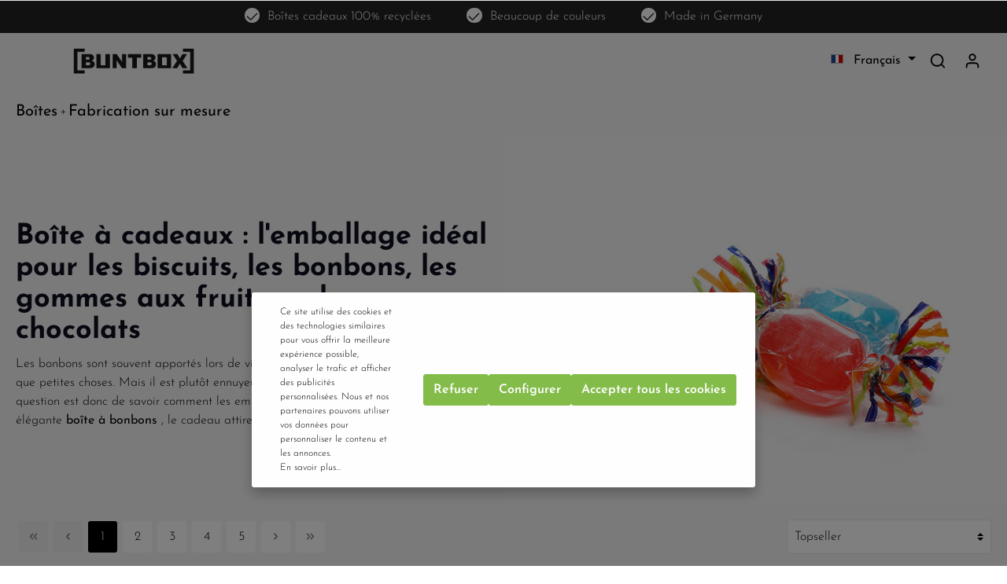

--- FILE ---
content_type: text/html; charset=UTF-8
request_url: https://buntbox.com/fr/emballage-cadeau/sucreries/
body_size: 27088
content:

<!DOCTYPE html>

<html lang="fr-FR"
      itemscope="itemscope"
      itemtype="https://schema.org/WebPage">

                            
    <head>
                                    <meta charset="utf-8">
            
                            <meta name="viewport"
                      content="width=device-width, initial-scale=1, shrink-to-fit=no">
            
                            <meta name="author"
                      content=""/>
                <meta name="robots"
                      content="index,follow"/>
                <meta name="revisit-after"
                      content="15 days"/>
                <meta name="keywords"
                      content="boîte à bonbons boîte à bonbons boîte cadeau boîte à bonbons boîte surprise conservation des bonbons boîte à biscuits boîte à biscuits boîte à bonbons"/>
                <meta name="description"
                      content="Chez Buntbox, tu trouveras un grand choix de boîtes à bonbons de différentes tailles et couleurs en stock et sur mesure. Procure-toi dès maintenant ta Buntbox !"/>
            
                            <meta property="og:url"
                      content="https://buntbox.com/fr/emballage-cadeau/sucreries/"/>
                <meta property="og:type"
                      content="website"/>
                <meta property="og:site_name"
                      content="BUNTBOX"/>
                <meta property="og:title"
                      content="Boîtes cadeaux de bonbons | Buntbox"/>
                <meta property="og:description"
                      content="Chez Buntbox, tu trouveras un grand choix de boîtes à bonbons de différentes tailles et couleurs en stock et sur mesure. Procure-toi dès maintenant ta Buntbox !"/>
                <meta property="og:image"
                      content="https://buntbox.com/media/d3/97/d7/1680252772/Buntbox_Logo_ohne_Hintergrund_(3).png"/>

                <meta name="twitter:card"
                      content="summary"/>
                <meta name="twitter:site"
                      content="BUNTBOX"/>
                <meta name="twitter:title"
                      content="Boîtes cadeaux de bonbons | Buntbox"/>
                <meta name="twitter:description"
                      content="Chez Buntbox, tu trouveras un grand choix de boîtes à bonbons de différentes tailles et couleurs en stock et sur mesure. Procure-toi dès maintenant ta Buntbox !"/>
                <meta name="twitter:image"
                      content="https://buntbox.com/media/d3/97/d7/1680252772/Buntbox_Logo_ohne_Hintergrund_(3).png"/>
            
                                <meta itemprop="copyrightHolder"
                      content="BUNTBOX"/>
                <meta itemprop="copyrightYear"
                      content=""/>
                <meta itemprop="isFamilyFriendly"
                      content="false"/>
                <meta itemprop="image"
                      content="https://buntbox.com/media/d3/97/d7/1680252772/Buntbox_Logo_ohne_Hintergrund_(3).png"/>
            

                        <meta name="google-site-verification"
                  content="72SjdNDkLDASGsCGt83ssqOSqhRrsmnJ8T1brSer1LQ" />
            

                                                <link rel="alternate" hreflang="en" href="https://buntbox.com/en/gift-box/sweets/" />
                                    <link rel="alternate" hreflang="fr-FR" href="https://buntbox.com/fr/emballage-cadeau/sucreries/" />
                                    <link rel="alternate" hreflang="it-IT" href="https://buntbox.com/it/scatola-regalo/dolci/" />
                                    <link rel="alternate" hreflang="x-default" href="https://buntbox.com/de/geschenkverpackung/suessigkeiten-bonbon-box-ueberraschungsbox-aufbewahrung/" />
                                    <link rel="alternate" hreflang="de" href="https://buntbox.com/de/geschenkverpackung/suessigkeiten-bonbon-box-ueberraschungsbox-aufbewahrung/" />
                                    
                    <link rel="shortcut icon"
                  href="https://buntbox.com/media/f0/1d/d9/1680252772/favicon_(1).svg">
        
                            
                            
                                    <link rel="canonical" href="https://buntbox.com/fr/emballage-cadeau/sucreries/" />
                    
                    <title itemprop="name">Boîtes cadeaux de bonbons | Buntbox</title>
        
                                                                            <link rel="stylesheet"
                      href="https://buntbox.com/theme/de40e44588426ad7000e219c98706a26/css/all.css?1744700115985935">
                                    

    <style data-plugin="zenitHorizon">
            </style>

    

                        <script>
        window.features = {"V6_5_0_0":false,"v6.5.0.0":false,"PERFORMANCE_TWEAKS":false,"performance.tweaks":false,"FEATURE_NEXT_1797":false,"feature.next.1797":false,"FEATURE_NEXT_16710":false,"feature.next.16710":false,"FEATURE_NEXT_13810":false,"feature.next.13810":false,"FEATURE_NEXT_13250":false,"feature.next.13250":false,"FEATURE_NEXT_17276":false,"feature.next.17276":false,"FEATURE_NEXT_16151":false,"feature.next.16151":false,"FEATURE_NEXT_16155":false,"feature.next.16155":false,"FEATURE_NEXT_19501":false,"feature.next.19501":false,"FEATURE_NEXT_15053":false,"feature.next.15053":false,"FEATURE_NEXT_18215":false,"feature.next.18215":false,"FEATURE_NEXT_15815":false,"feature.next.15815":false,"FEATURE_NEXT_14699":false,"feature.next.14699":false,"FEATURE_NEXT_15707":false,"feature.next.15707":false,"FEATURE_NEXT_14360":false,"feature.next.14360":false,"FEATURE_NEXT_15172":false,"feature.next.15172":false,"FEATURE_NEXT_14001":false,"feature.next.14001":false,"FEATURE_NEXT_7739":false,"feature.next.7739":false,"FEATURE_NEXT_16200":false,"feature.next.16200":false,"FEATURE_NEXT_13410":false,"feature.next.13410":false,"FEATURE_NEXT_15917":false,"feature.next.15917":false,"FEATURE_NEXT_15957":false,"feature.next.15957":false,"FEATURE_NEXT_13601":false,"feature.next.13601":false,"FEATURE_NEXT_16992":false,"feature.next.16992":false,"FEATURE_NEXT_7530":false,"feature.next.7530":false,"FEATURE_NEXT_16824":false,"feature.next.16824":false,"FEATURE_NEXT_16271":false,"feature.next.16271":false,"FEATURE_NEXT_15381":false,"feature.next.15381":false,"FEATURE_NEXT_17275":false,"feature.next.17275":false,"FEATURE_NEXT_17016":false,"feature.next.17016":false,"FEATURE_NEXT_16236":false,"feature.next.16236":false,"FEATURE_NEXT_16640":false,"feature.next.16640":false,"FEATURE_NEXT_17858":false,"feature.next.17858":false,"FEATURE_NEXT_6758":false,"feature.next.6758":false,"FEATURE_NEXT_19048":false,"feature.next.19048":false,"FEATURE_NEXT_19822":false,"feature.next.19822":false,"FEATURE_NEXT_18129":false,"feature.next.18129":false,"FEATURE_NEXT_19163":false,"feature.next.19163":false,"FEATURE_NEXT_18187":false,"feature.next.18187":false,"FEATURE_NEXT_17978":false,"feature.next.17978":false,"FEATURE_NEXT_11634":false,"feature.next.11634":false,"FEATURE_NEXT_21547":false,"feature.next.21547":false,"FEATURE_NEXT_22900":false,"feature.next.22900":false,"FEATURE_SWAGCMSEXTENSIONS_1":true,"feature.swagcmsextensions.1":true,"FEATURE_SWAGCMSEXTENSIONS_2":true,"feature.swagcmsextensions.2":true,"FEATURE_SWAGCMSEXTENSIONS_8":true,"feature.swagcmsextensions.8":true,"FEATURE_SWAGCMSEXTENSIONS_63":true,"feature.swagcmsextensions.63":true};
    </script>
        
                
                            <script>
        dataLayer = window.dataLayer || [];
        // Clear the previous ecommerce object
        dataLayer.push({ ecommerce: null });
        // Push regular datalayer
        dataLayer.push({"pageTitle":"Bo\u00eetes cadeaux de bonbons | Buntbox","pageSubCategory":"","pageCategoryID":"b15a006f83e74a93b7a1b33ba7420f35","pageSubCategoryID":"","pageCountryCode":"fr-FR","pageLanguageCode":"Fran\u00e7ais","pageVersion":1,"pageTestVariation":"1","pageValue":1,"pageAttributes":"1","pageCategory":"Navigation","visitorLoginState":"Logged Out","visitorType":"NOT LOGGED IN","visitorLifetimeValue":0,"visitorExistingCustomer":"No"});
                    // Push new GA4 tags
            dataLayer.push({"event":"view_item_list","ecommerce":{"currency":"EUR","items":[{"item_name":"BUNTBOX L","item_id":"23-11721","price":6.28,"item_brand":"Buntbox","index":1,"quantity":1,"item_list_name":"Category","item_list_id":"Bonbons"},{"item_name":"BUNTBOX XL","item_id":"24-11721","price":9.8,"item_brand":"Buntbox","index":2,"quantity":1,"item_list_name":"Category","item_list_id":"Bonbons"},{"item_name":"BUNTBOX XL","item_id":"24-2","price":9.8,"item_brand":"Buntbox","index":3,"quantity":1,"item_list_name":"Category","item_list_id":"Bonbons"},{"item_name":"BUNTBOX L","item_id":"23-8","price":6.28,"item_brand":"Buntbox","index":4,"quantity":1,"item_list_name":"Category","item_list_id":"Bonbons"},{"item_name":"BUNTBOX XL","item_id":"24-12220","price":9.8,"item_brand":"Buntbox","index":5,"quantity":1,"item_list_name":"Category","item_list_id":"Bonbons"},{"item_name":"BUNTBOX S","item_id":"21-21","price":2.69,"item_brand":"Buntbox","index":6,"quantity":1,"item_list_name":"Category","item_list_id":"Bonbons"},{"item_name":"BUNTBOX XL","item_id":"24-23","price":9.8,"item_brand":"Buntbox","index":7,"quantity":1,"item_list_name":"Category","item_list_id":"Bonbons"},{"item_name":"BUNTBOX M","item_id":"22-21","price":3.59,"item_brand":"Buntbox","index":8,"quantity":1,"item_list_name":"Category","item_list_id":"Bonbons"},{"item_name":"BUNTBOX L","item_id":"23-21","price":6.28,"item_brand":"Buntbox","index":9,"quantity":1,"item_list_name":"Category","item_list_id":"Bonbons"},{"item_name":"BUNTBOX XL","item_id":"24-21","price":9.8,"item_brand":"Buntbox","index":10,"quantity":1,"item_list_name":"Category","item_list_id":"Bonbons"},{"item_name":"BUNTBOX XL","item_id":"24-12211","price":9.8,"item_brand":"Buntbox","index":11,"quantity":1,"item_list_name":"Category","item_list_id":"Bonbons"},{"item_name":"BUNTBOX XL","item_id":"24-11117","price":9.8,"item_brand":"Buntbox","index":12,"quantity":1,"item_list_name":"Category","item_list_id":"Bonbons"}]}});
                            var google_tag_params = {"ecomm_pagetype":"category","ecomm_pcat":["Bonbons"],"ecomm_prodid":["23-11721","24-11721","24-2","23-8","24-12220","21-21","24-23","22-21","23-21","24-21","24-12211","24-11117"]};
            dataLayer.push ({
                'event':'remarketingTriggered',
                'google_tag_params': window.google_tag_params
            });
                    </script>
            
                        
        <script>(function(w,d,s,l,i){w[l]=w[l]||[];w[l].push({'gtm.start':
                    new Date().getTime(),event:'gtm.js'});var f=d.getElementsByTagName(s)[0],
                j=d.createElement(s),dl=l!='dataLayer'?'&l='+l:'';j.async=true;j.src=
                'https://www.googletagmanager.com/gtm.js?id='+i+dl;f.parentNode.insertBefore(j,f);
            })(window,document,'script','dataLayer','GTM-5HPMXRC');</script>            
                                            
            <script>
                                    window.gtagActive = true;
                    window.gtagURL = 'https://www.googletagmanager.com/gtag/js?id=G-FRNGCRTK7C'
                    window.controllerName = 'navigation';
                    window.actionName = 'index';
                    window.trackOrders = '1';
                    window.gtagTrackingId = 'G-FRNGCRTK7C';
                    window.dataLayer = window.dataLayer || [];
                    window.gtagConfig = {
                        'anonymize_ip': '1',
                        'cookie_domain': 'none',
                        'cookie_prefix': '_swag_ga',
                    };

                    function gtag() { dataLayer.push(arguments); }
                            </script>

                                        <script id="sw-google-tag-manager-init" type="javascript/blocked">
                                            window.gtagCallback = function gtagCallbackFunction() {}
                                    </script>
                                
    



                            
            
                
                                    <script>
                    window.useDefaultCookieConsent = true;
                </script>
                    
            </head>

    <body class="is-ctl-navigation is-act-index has-marketing-slider has-lbl-floating is-mn-offcanvas-lg is-srch-expandable is-tb-default is-lo-full-width-boxed">

    
                
                
        <div class="page-wrapper"
         data-zen-theme-scripts-options="{&quot;hasTooltips&quot;:true,&quot;tooltipPlacement&quot;:&quot;left&quot;}">
                                    <noscript class="noscript-main">
                
    <div role="alert"
         class="alert alert-info alert-has-icon">
                                                                
                
                                    
                <span class="icon icon-info">
                        <svg xmlns="http://www.w3.org/2000/svg" xmlns:xlink="http://www.w3.org/1999/xlink" width="24" height="24" viewBox="0 0 24 24"><defs><path d="M12 7c.5523 0 1 .4477 1 1s-.4477 1-1 1-1-.4477-1-1 .4477-1 1-1zm1 9c0 .5523-.4477 1-1 1s-1-.4477-1-1v-5c0-.5523.4477-1 1-1s1 .4477 1 1v5zm11-4c0 6.6274-5.3726 12-12 12S0 18.6274 0 12 5.3726 0 12 0s12 5.3726 12 12zM12 2C6.4772 2 2 6.4772 2 12s4.4772 10 10 10 10-4.4772 10-10S17.5228 2 12 2z" id="icons-default-info" /></defs><use xlink:href="#icons-default-info" fill="#758CA3" fill-rule="evenodd" /></svg>
        </span>
    
                                    
                    <div class="alert-content-container">
                                                    
                                    <div class="alert-content">
                                                    Afin que vous profitiez pleinement de notre boutique en ligne, nous vous recommandons d'activer Javascript dans votre navigateur.
                                            </div>
                
                                                                </div>
            </div>
            </noscript>
        
        
    
    <!-- Google Tag Manager Noscript -->
            <noscript class="noscript-gtm">
            <iframe src="https://www.googletagmanager.com/ns.html?id=GTM-5HPMXRC"
                    height="0"
                    width="0"
                    style="display:none;visibility:hidden">
            </iframe>
        </noscript>
        <!-- End Google Tag Manager Noscript -->

                                
                        
                        
                                
                
                
                                
                                                                                                                                    
                
                                
                
                
                                
                
                
                                
                
                
                                
                
                
            
                                                            
                        
                                        
                                                                                        
                        
                                        
                        
                                        
            <header class="header-main has-bg-opacity header-pos-absolute header-two-line header-logo-left"
                    data-sticky="true"
                    data-zen-sticky-header-options="{&quot;viewports&quot;:[&quot;XS&quot;,&quot;SM&quot;,&quot;MD&quot;,&quot;LG&quot;,&quot;XL&quot;],&quot;scrollOffset&quot;:&quot;&quot;,&quot;autoHide&quot;:true}">
                <div class="header-inner">
                                                                
                                        <div class="collapse show"
                     id="topBarCollapse">
                        <div class="top-bar d-none d-lg-block">
        <div class="container">
            <nav class="top-bar-nav">
                                                    
                                                            <div class="top-bar-nav-item top-bar-marketing">
                                
            <div class="text-items">
                            <div class="text-item"><span class="item-entry">        
                
                                    
                <span class="icon icon-checkmark icon-sm">
                        <svg xmlns="http://www.w3.org/2000/svg" xmlns:xlink="http://www.w3.org/1999/xlink" width="24" height="24" viewBox="0 0 24 24"><defs><path id="icons-default-checkmark" d="M2.7071 10.2929c-.3905-.3905-1.0237-.3905-1.4142 0-.3905.3905-.3905 1.0237 0 1.4142l7 7c.3905.3905 1.0237.3905 1.4142 0l13-13c.3905-.3905.3905-1.0237 0-1.4142-.3905-.3905-1.0237-.3905-1.4142 0L9 16.5858l-6.2929-6.293z" /></defs><use xlink:href="#icons-default-checkmark" fill="#758CA3" fill-rule="evenodd" /></svg>
        </span>
    
Boîtes cadeaux 100% recyclées</span></div>
                            <div class="text-item"><span class="item-entry">        
                
                                    
                <span class="icon icon-checkmark icon-sm">
                        <svg xmlns="http://www.w3.org/2000/svg" xmlns:xlink="http://www.w3.org/1999/xlink" width="24" height="24" viewBox="0 0 24 24"><defs><path id="icons-default-checkmark" d="M2.7071 10.2929c-.3905-.3905-1.0237-.3905-1.4142 0-.3905.3905-.3905 1.0237 0 1.4142l7 7c.3905.3905 1.0237.3905 1.4142 0l13-13c.3905-.3905.3905-1.0237 0-1.4142-.3905-.3905-1.0237-.3905-1.4142 0L9 16.5858l-6.2929-6.293z" /></defs><use xlink:href="#icons-default-checkmark" fill="#758CA3" fill-rule="evenodd" /></svg>
        </span>
    
Beaucoup de couleurs</span></div>
                            <div class="text-item"><span class="item-entry">        
                
                                    
                <span class="icon icon-checkmark icon-sm">
                        <svg xmlns="http://www.w3.org/2000/svg" xmlns:xlink="http://www.w3.org/1999/xlink" width="24" height="24" viewBox="0 0 24 24"><defs><path id="icons-default-checkmark" d="M2.7071 10.2929c-.3905-.3905-1.0237-.3905-1.4142 0-.3905.3905-.3905 1.0237 0 1.4142l7 7c.3905.3905 1.0237.3905 1.4142 0l13-13c.3905-.3905.3905-1.0237 0-1.4142-.3905-.3905-1.0237-.3905-1.4142 0L9 16.5858l-6.2929-6.293z" /></defs><use xlink:href="#icons-default-checkmark" fill="#758CA3" fill-rule="evenodd" /></svg>
        </span>
    
Made in Germany</span></div>
                    </div>
                                    </div>
                                    
                
                                                                </nav>
        </div>
    </div>
                </div>
                        
            <div class="nav-header bg-opacity-80">
            <div class="container">
                <div class="header-row row no-gutters align-items-center ">
                                            <div class="header-logo-col col-12 col-sm-auto col-xl-3 order-1">
                                <div class="header-logo-main">
                    <a class="header-logo-main-link"
               href="/fr/"
               title="Retour à la page d&#039;accueil">
                                    <picture class="header-logo-picture">
                                                                                
                                                                            
                                                                                    <img src="https://buntbox.com/media/d3/97/d7/1680252772/Buntbox_Logo_ohne_Hintergrund_%283%29.png"
                                     alt="Retour à la page d&#039;accueil"
                                     class="img-fluid header-logo-main-img"/>
                                                                        </picture>
                            </a>
            </div>
                        </div>
                    
                    
                                                                        <div class="header-top-bar-col d-none d-xl-flex col-auto order-lg-3 ml-auto">
                                <div class="row no-gutters">
                                                                                            
            <div class="top-bar-nav-item top-bar-language">
                            <form method="post"
                      action="/fr/checkout/language"
                      class="language-form"
                      data-form-auto-submit="true">

                                                                <input type="hidden" name="_csrf_token" value="a3ecb.JPNnkT7Amfm7k7tcUSm_HW-KrAUAWHXZWEL2bzt-zhU.SqoO1UyrzIDX-tADOXD-aQvdx21kETexCzHGWG5Jr3RXuibwV_HUwfDB7g">
                    
                                                                                                                    
                        <div class="languages-menu dropdown">
                            <button class="btn dropdown-toggle top-bar-nav-btn"
                                    type="button"
                                    id="languagesDropdown-top-bar"
                                    data-toggle="dropdown"
                                    aria-haspopup="true"
                                    aria-expanded="false">
                                <div class="top-bar-list-icon language-flag country-fr language-fr"></div>
                                <span class="top-bar-nav-text">Français</span>
                            </button>
                                                            <div class="top-bar-list dropdown-menu dropdown-menu-right"
                                    aria-labelledby="languagesDropdown-top-bar">
                                                                            <div class="top-bar-list-item dropdown-item"
                                             title="">

                                                                                                                                                                                                                                            
                                                <label class="top-bar-list-label"
                                                       for="top-bar-cd8745bfd12a4452a972a1fe553a2853">
                                                    <input id="top-bar-cd8745bfd12a4452a972a1fe553a2853"
                                                           class="top-bar-list-radio"
                                                           value="cd8745bfd12a4452a972a1fe553a2853"
                                                           name="languageId"
                                                           type="radio"
                                                        >
                                                    <div class="top-bar-list-icon language-flag country-de language-de"></div>
                                                    Deutsch
                                                </label>
                                                                                    </div>
                                                                            <div class="top-bar-list-item dropdown-item"
                                             title="">

                                                                                                                                                                                                                                            
                                                <label class="top-bar-list-label"
                                                       for="top-bar-2fbb5fe2e29a4d70aa5854ce7ce3e20b">
                                                    <input id="top-bar-2fbb5fe2e29a4d70aa5854ce7ce3e20b"
                                                           class="top-bar-list-radio"
                                                           value="2fbb5fe2e29a4d70aa5854ce7ce3e20b"
                                                           name="languageId"
                                                           type="radio"
                                                        >
                                                    <div class="top-bar-list-icon language-flag country-en language-gb"></div>
                                                    English
                                                </label>
                                                                                    </div>
                                                                            <div class="top-bar-list-item dropdown-item item-checked"
                                             title="">

                                                                                                                                                                                                                                            
                                                <label class="top-bar-list-label"
                                                       for="top-bar-9689e70e881a4165b99c66ae949d19c1">
                                                    <input id="top-bar-9689e70e881a4165b99c66ae949d19c1"
                                                           class="top-bar-list-radio"
                                                           value="9689e70e881a4165b99c66ae949d19c1"
                                                           name="languageId"
                                                           type="radio"
                                                         checked>
                                                    <div class="top-bar-list-icon language-flag country-fr language-fr"></div>
                                                    Français
                                                </label>
                                                                                    </div>
                                                                            <div class="top-bar-list-item dropdown-item"
                                             title="">

                                                                                                                                                                                                                                            
                                                <label class="top-bar-list-label"
                                                       for="top-bar-9a531e0be9984f9cb61be053d14c3436">
                                                    <input id="top-bar-9a531e0be9984f9cb61be053d14c3436"
                                                           class="top-bar-list-radio"
                                                           value="9a531e0be9984f9cb61be053d14c3436"
                                                           name="languageId"
                                                           type="radio"
                                                        >
                                                    <div class="top-bar-list-icon language-flag country-it language-it"></div>
                                                    Italiano
                                                </label>
                                                                                    </div>
                                                                    </div>
                                                    </div>

                        <input name="redirectTo" type="hidden" value="frontend.navigation.page"/>

                                                    <input name="redirectParameters[navigationId]" type="hidden" value="b15a006f83e74a93b7a1b33ba7420f35">
                                                            </form>
                    </div>
                                        
                                                                                            
                                        
                                                                            
                
                                                                        </div>
                            </div>
                                            
                                            <div class="header-menu-button col-4 col-sm-auto d-xl-none order-2 ml-sm-auto">
                                                            <button class="btn nav-main-toggle-btn header-actions-btn"
                                        type="button"
                                        data-offcanvas-menu="true"
                                        aria-label="Menu">
                                                                                    
                
                                                
                <span class="icon icon-stack">
                        <!-- Generated by IcoMoon.io -->
<svg version="1.1" xmlns="http://www.w3.org/2000/svg" width="32" height="32" viewBox="0 0 32 32">
<title>stack</title>
<path d="M28 15.333h-24c-0.8 0-1.333 0.533-1.333 1.333s0.533 1.333 1.333 1.333h24c0.8 0 1.333-0.533 1.333-1.333s-0.533-1.333-1.333-1.333zM4 10h24c0.8 0 1.333-0.533 1.333-1.333s-0.533-1.333-1.333-1.333h-24c-0.8 0-1.333 0.533-1.333 1.333s0.533 1.333 1.333 1.333zM28 23.333h-24c-0.8 0-1.333 0.533-1.333 1.333s0.533 1.333 1.333 1.333h24c0.8 0 1.333-0.533 1.333-1.333s-0.533-1.333-1.333-1.333z"></path>
</svg>

        </span>
    
                                                                    </button>
                                                    </div>
                    
                                                                
                                            <div class="header-actions-col col-auto order-3 order-md-4 ml-auto ml-sm-0">
                            <div class="row no-gutters">
                                                                    <div class="col-auto">
                                        <div class="search-toggle">
                                            <button class="btn header-actions-btn search-toggle-btn js-search-toggle-btn collapsed"
                                                    type="button"
                                                                                                            data-toggle="collapse"
                                                        data-target="#searchCollapse"
                                                        aria-expanded="false"
                                                        aria-controls="searchCollapse"
                                                                                                        aria-label="Rechercher">
                                                        
                
                                                
                <span class="icon icon-search">
                        <!-- Generated by IcoMoon.io -->
<svg version="1.1" xmlns="http://www.w3.org/2000/svg" width="32" height="32" viewBox="0 0 32 32">
<title>search</title>
<path d="M28.933 27.733l-4.933-4.933c1.6-2 2.667-4.667 2.667-7.467 0-6.667-5.333-12-12-12s-12 5.333-12 12c0 6.667 5.333 12 12 12 2.8 0 5.467-0.933 7.467-2.667l4.933 4.933c0.267 0.267 0.667 0.4 0.933 0.4s0.667-0.133 0.933-0.4c0.533-0.533 0.533-1.333 0-1.867zM5.333 15.333c0-5.2 4.133-9.333 9.333-9.333s9.333 4.133 9.333 9.333c0 2.533-1.067 4.933-2.667 6.533 0 0 0 0 0 0s0 0 0 0c-1.733 1.733-4 2.667-6.533 2.667-5.333 0.133-9.467-4-9.467-9.2z"></path>
</svg>

        </span>
    
                                            </button>
                                        </div>
                                    </div>
                                
                                
                                                                    <div class="col-auto">
                                        <div class="account-menu">
                                                <div class="dropdown">
                    <button class="btn account-menu-btn header-actions-btn"
                    type="button"
                    id="accountWidget"
                    data-offcanvas-account-menu="true"
                    data-toggle="dropdown"
                    aria-haspopup="true"
                    aria-expanded="false"
                    aria-label="Mon compte"
                    title="Mon compte">
                        
                
                                                
                <span class="icon icon-avatar">
                        <!-- Generated by IcoMoon.io -->
<svg version="1.1" xmlns="http://www.w3.org/2000/svg" width="32" height="32" viewBox="0 0 32 32">
<title>avatar</title>
<path d="M21.333 19.333h-10.667c-3.733 0-6.667 2.933-6.667 6.667v2.667c0 0.8 0.533 1.333 1.333 1.333s1.333-0.533 1.333-1.333v-2.667c0-2.267 1.733-4 4-4h10.667c2.267 0 4 1.733 4 4v2.667c0 0.8 0.533 1.333 1.333 1.333s1.333-0.533 1.333-1.333v-2.667c0-3.733-2.933-6.667-6.667-6.667zM16 16.667c3.733 0 6.667-2.933 6.667-6.667s-2.933-6.667-6.667-6.667-6.667 2.933-6.667 6.667 2.933 6.667 6.667 6.667zM16 6c2.267 0 4 1.733 4 4s-1.733 4-4 4-4-1.733-4-4 1.733-4 4-4z"></path>
</svg>

        </span>
    
            </button>
        
                    <div class="dropdown-menu dropdown-menu-right account-menu-dropdown js-account-menu-dropdown"
                 aria-labelledby="accountWidget">
                

        
                                                        <button class="btn btn-light offcanvas-close js-offcanvas-close btn-block sticky-top">
                                                            
                
                                                
                <span class="icon icon-x icon-sm">
                        <!-- Generated by IcoMoon.io -->
<svg version="1.1" xmlns="http://www.w3.org/2000/svg" width="32" height="32" viewBox="0 0 32 32">
<title>x</title>
<path d="M17.867 16.667l7.067-7.067c0.533-0.533 0.533-1.333 0-1.867s-1.333-0.533-1.867 0l-7.067 7.067-7.067-7.067c-0.533-0.533-1.333-0.533-1.867 0s-0.533 1.333 0 1.867l7.067 7.067-7.067 7.067c-0.533 0.533-0.533 1.333 0 1.867 0.267 0.267 0.533 0.4 0.933 0.4s0.667-0.133 0.933-0.4l7.067-7.067 7.067 7.067c0.267 0.267 0.667 0.4 0.933 0.4s0.667-0.133 0.933-0.4c0.533-0.533 0.533-1.333 0-1.867l-7.067-7.067z"></path>
</svg>

        </span>
    
                        
                                                    Fermer le menu
                                            </button>
                
    
                    <div class="offcanvas-content-container">
                <div class="account-menu">
                                    <div class="dropdown-header account-menu-header">
                    Mon compte
                </div>
                    
                                    <div class="account-menu-login">
                    <a href="/fr/account/login"
                       title="Connexion"
                       class="btn btn-primary account-menu-login-button">
                        Connexion
                    </a>

                    <div class="account-menu-register">
                        ou <a href="/fr/account/login"
                                                            title="s&#039;inscrire">s&#039;inscrire</a>
                    </div>
                </div>
                    
                    <div class="account-menu-links">
                    <div class="header-account-menu">
        <div class="card account-menu-inner">
                                        
                                                    <div class="list-group list-group-flush account-aside-list-group">
                                                                                    <a href="/fr/account"
                                   title="Aperçu"
                                   class="list-group-item list-group-item-action account-aside-item">
                                    Aperçu
                                </a>
                            
                                                            <a href="/fr/account/profile"
                                   title="Profil personnel"
                                   class="list-group-item list-group-item-action account-aside-item">
                                    Profil personnel
                                </a>
                            
                                                            <a href="/fr/account/address"
                                   title="Adresses"
                                   class="list-group-item list-group-item-action account-aside-item">
                                    Adresses
                                </a>
                            
                                                            <a href="/fr/account/payment"
                                   title="Moyens de paiement"
                                   class="list-group-item list-group-item-action account-aside-item">
                                    Moyens de paiement
                                </a>
                            
                                                            <a href="/fr/account/order"
                                   title="Commandes"
                                   class="list-group-item list-group-item-action account-aside-item">
                                    Commandes
                                </a>
                                                                        </div>
                            

        
                                                </div>
    </div>
            </div>
            </div>
        </div>
                </div>
            </div>
                                        </div>
                                    </div>
                                
                                                                    <div class="col-auto">
                                        <div class="header-cart"
                                             data-offcanvas-cart="true">
                                            <a class="btn header-cart-btn header-actions-btn"
                                               href="/fr/checkout/cart"
                                               data-cart-widget="true"
                                               title="Panier"
                                               aria-label="Panier">
                                                    <span class="header-cart-icon">
                
                
                                                
                <span class="icon icon-bag">
                        <!-- Generated by IcoMoon.io -->
<svg version="1.1" xmlns="http://www.w3.org/2000/svg" width="32" height="32" viewBox="0 0 32 32">
<title>bag</title>
<path d="M14.667 28.667c0 1.473-1.194 2.667-2.667 2.667s-2.667-1.194-2.667-2.667c0-1.473 1.194-2.667 2.667-2.667s2.667 1.194 2.667 2.667zM29.333 28.667c0 1.473-1.194 2.667-2.667 2.667s-2.667-1.194-2.667-2.667c0-1.473 1.194-2.667 2.667-2.667s2.667 1.194 2.667 2.667zM31.733 7.867c-0.267-0.4-0.667-0.533-1.067-0.533h-21.6l-1.067-5.6c-0.133-0.667-0.667-1.067-1.333-1.067h-5.333c-0.8 0-1.333 0.533-1.333 1.333s0.533 1.333 1.333 1.333h4.267l1.067 5.6c0 0 0 0.133 0 0.133l2.267 11.067c0.4 1.867 2 3.2 3.867 3.2 0 0 0 0 0.133 0h12.933c2 0 3.6-1.333 4-3.2l2.133-11.2c0-0.4 0-0.8-0.267-1.067zM27.2 19.6c-0.133 0.667-0.667 1.067-1.333 1.067h-12.933c-0.667 0-1.2-0.4-1.333-1.067l-2-9.6h19.467l-1.867 9.6z"></path>
</svg>

        </span>
    
    </span>
        <span class="header-cart-total">
        0,00 €*
    </span>
                                            </a>
                                        </div>
                                    </div>
                                
                                                                                                                                                                                                                                                                                                                                
                                    
                                                                                                </div>
                        </div>
                                    </div>
            </div>

                                                <div class="header-search-col">
                        
    <div class="collapse"
         id="searchCollapse">
        <div class="header-search">
            <form action="/fr/search"
                  method="get"
                  data-search-form="true"
                  data-search-widget-options='{&quot;searchWidgetMinChars&quot;:3}'
                  data-url="/fr/suggest?search="
                  class="header-search-form">
                            <button class="d-none js-overlay-close"
                type="button"
                aria-label="Close">
                                    
                
                                                
                <span class="icon icon-x icon-lg">
                        <!-- Generated by IcoMoon.io -->
<svg version="1.1" xmlns="http://www.w3.org/2000/svg" width="32" height="32" viewBox="0 0 32 32">
<title>x</title>
<path d="M17.867 16.667l7.067-7.067c0.533-0.533 0.533-1.333 0-1.867s-1.333-0.533-1.867 0l-7.067 7.067-7.067-7.067c-0.533-0.533-1.333-0.533-1.867 0s-0.533 1.333 0 1.867l7.067 7.067-7.067 7.067c-0.533 0.533-0.533 1.333 0 1.867 0.267 0.267 0.533 0.4 0.933 0.4s0.667-0.133 0.933-0.4l7.067-7.067 7.067 7.067c0.267 0.267 0.667 0.4 0.933 0.4s0.667-0.133 0.933-0.4c0.533-0.533 0.533-1.333 0-1.867l-7.067-7.067z"></path>
</svg>

        </span>
    
                    </button>
    
                        <div class="input-group">
                                                    <input type="search"
                                   name="search"
                                   class="form-control header-search-input"
                                   autocomplete="off"
                                   autocapitalize="off"
                                   placeholder="Mot-clé..."
                                   aria-label="Mot-clé..."
                                   value=""
                            >
                        
                                                                                                                <div class="input-group-append">
                                    <button type="submit"
                                            class="btn header-search-btn"
                                            aria-label="Rechercher">
                                        <span class="header-search-icon">
                                                    
                
                                                
                <span class="icon icon-search">
                        <!-- Generated by IcoMoon.io -->
<svg version="1.1" xmlns="http://www.w3.org/2000/svg" width="32" height="32" viewBox="0 0 32 32">
<title>search</title>
<path d="M28.933 27.733l-4.933-4.933c1.6-2 2.667-4.667 2.667-7.467 0-6.667-5.333-12-12-12s-12 5.333-12 12c0 6.667 5.333 12 12 12 2.8 0 5.467-0.933 7.467-2.667l4.933 4.933c0.267 0.267 0.667 0.4 0.933 0.4s0.667-0.133 0.933-0.4c0.533-0.533 0.533-1.333 0-1.867zM5.333 15.333c0-5.2 4.133-9.333 9.333-9.333s9.333 4.133 9.333 9.333c0 2.533-1.067 4.933-2.667 6.533 0 0 0 0 0 0s0 0 0 0c-1.733 1.733-4 2.667-6.533 2.667-5.333 0.133-9.467-4-9.467-9.2z"></path>
</svg>

        </span>
    
                                        </span>
                                    </button>
                                </div>
                                                                        </div>
                
            </form>
        </div>
    </div>
                    </div>
                                    </div>
    
                    
                                                                                            <div class="nav-main bg-opacity-50">
                                                                        
    <div class="main-navigation"
         id="mainNavigation"
         data-flyout-menu="true"
         data-flyout-menu-options="{&quot;debounceTime&quot;:300}"
    >
                    <div class="container">
                                    <nav class="nav main-navigation-menu"
                        itemscope="itemscope"
                        itemtype="http://schema.org/SiteNavigationElement">

                        
                                                        
                        
                                                                                
                                                                                            
                                                                
                                
                    
            <a class="nav-link main-navigation-link"
           href="https://buntbox.com/fr/boites/"
           itemprop="url"
           data-flyout-menu-trigger="258c966c75804ac6ac60749b04f77f8f"                      title="Boîtes">

                        <div class="main-navigation-link-text" data-hover="Boîtes">
                <span data-hover="Boîtes" itemprop="name">Boîtes</span>

                                            </div>
        </a>
                                                        
                        
                        <div class="main-navigation-divider" aria-hidden="true"></div>
                        <a class="nav-link main-navigation-link" href="/fr/production-sur-mesure" itemprop="url" title="Fabrication sur mesure">
                            <div class="main-navigation-link-text" data-hover="Fabrication sur mesure">
                                <span data-hover="Fabrication sur mesure" itemprop="name">Fabrication sur mesure</span>
                            </div>
                        </a>
                    </nav>
                            </div>
        
                                                                                                            
                                                <div class="navigation-flyouts">
                                                                                                                                                                <div class="navigation-flyout"
                                             data-flyout-menu-id="258c966c75804ac6ac60749b04f77f8f">
                                            <div class="container">
                                                                                                                    
            <div class="row navigation-flyout-content">
                <div class="col-8 col-xl-9">
        <div class="navigation-flyout-categories">
                                                            
                    
    
    <div class="row navigation-flyout-categories is-level-0">
                                            
                            <div class="col-4 navigation-flyout-col">
                                                                        <a class="nav-item nav-link navigation-flyout-link is-level-0"
                               href="https://buntbox.com/fr/boites/boite-cadeau/"
                               itemprop="url"
                                                              title="Boîte cadeau">
                                <span itemprop="name">Boîte cadeau</span>
                            </a>
                                            
                        
    
                                                
                </div>
                                                        
                            <div class="col-4 navigation-flyout-col">
                                                                        <a class="nav-item nav-link navigation-flyout-link is-level-0"
                               href="https://buntbox.com/fr/boites/boite-berlingot/"
                               itemprop="url"
                                                              title="Boîte berlingot">
                                <span itemprop="name">Boîte berlingot</span>
                            </a>
                                            
                        
    
                                                
                </div>
                                                        
                            <div class="col-4 navigation-flyout-col">
                                                                        <a class="nav-item nav-link navigation-flyout-link is-level-0"
                               href="https://buntbox.com/fr/boites/boite-cubique/"
                               itemprop="url"
                                                              title=" Boîte cubique">
                                <span itemprop="name"> Boîte cubique</span>
                            </a>
                                            
                        
    
                                                
                </div>
                        </div>
                        
                    </div>
    </div>

                                                        <div class="col-4 col-xl-3">
                    <div class="navigation-flyout-teaser">
                            
                    
    <a class="navigation-flyout-teaser-image-container"
       href="https://buntbox.com/fr/boites/"
              title="Boîtes">
                            
                        
                        
    
    
    
                
        
                
                    
            <img src="https://buntbox.com/media/26/e3/5f/1680256732/schachteln-buntbox.jpg"                             srcset="https://buntbox.com/thumbnail/26/e3/5f/1680256732/schachteln-buntbox_800x800.jpg 800w, https://buntbox.com/thumbnail/26/e3/5f/1680256732/schachteln-buntbox_1920x1920.jpg 1920w, https://buntbox.com/thumbnail/26/e3/5f/1680256732/schachteln-buntbox_400x400.jpg 400w"                                 sizes="310px"
                                         class="navigation-flyout-teaser-image" alt="Schachteln von Buntbox" title="Schachteln von Buntbox" data-object-fit="cover" loading="lazy"        />
        </a>
                    </div>
                </div>
                            
            </div>
                                                                                                </div>
                                        </div>
                                                                                                                                            </div>
                                    
            </div>
                                                            </div>
                                                            </div>
            </header>
        
                                                <div class="d-none js-navigation-offcanvas-initial-content">
                                            

        
                                                        <button class="btn btn-light offcanvas-close js-offcanvas-close btn-block sticky-top">
                                                            
                
                                                
                <span class="icon icon-x icon-sm">
                        <!-- Generated by IcoMoon.io -->
<svg version="1.1" xmlns="http://www.w3.org/2000/svg" width="32" height="32" viewBox="0 0 32 32">
<title>x</title>
<path d="M17.867 16.667l7.067-7.067c0.533-0.533 0.533-1.333 0-1.867s-1.333-0.533-1.867 0l-7.067 7.067-7.067-7.067c-0.533-0.533-1.333-0.533-1.867 0s-0.533 1.333 0 1.867l7.067 7.067-7.067 7.067c-0.533 0.533-0.533 1.333 0 1.867 0.267 0.267 0.533 0.4 0.933 0.4s0.667-0.133 0.933-0.4l7.067-7.067 7.067 7.067c0.267 0.267 0.667 0.4 0.933 0.4s0.667-0.133 0.933-0.4c0.533-0.533 0.533-1.333 0-1.867l-7.067-7.067z"></path>
</svg>

        </span>
    
                        
                                                    Fermer le menu
                                            </button>
                
    
                    <div class="offcanvas-content-container">
                    <nav class="nav navigation-offcanvas-actions">
                                        
            <div class="top-bar-nav-item top-bar-language">
                            <form method="post"
                      action="/fr/checkout/language"
                      class="language-form"
                      data-form-auto-submit="true">

                                                                <input type="hidden" name="_csrf_token" value="a3ecb.JPNnkT7Amfm7k7tcUSm_HW-KrAUAWHXZWEL2bzt-zhU.SqoO1UyrzIDX-tADOXD-aQvdx21kETexCzHGWG5Jr3RXuibwV_HUwfDB7g">
                    
                                                                                                                    
                        <div class="languages-menu dropdown">
                            <button class="btn dropdown-toggle top-bar-nav-btn"
                                    type="button"
                                    id="languagesDropdown-offcanvas"
                                    data-toggle="dropdown"
                                    aria-haspopup="true"
                                    aria-expanded="false">
                                <div class="top-bar-list-icon language-flag country-fr language-fr"></div>
                                <span class="top-bar-nav-text">Français</span>
                            </button>
                                                            <div class="top-bar-list dropdown-menu dropdown-menu-right"
                                    aria-labelledby="languagesDropdown-offcanvas">
                                                                            <div class="top-bar-list-item dropdown-item"
                                             title="">

                                                                                                                                                                                                                                            
                                                <label class="top-bar-list-label"
                                                       for="offcanvas-cd8745bfd12a4452a972a1fe553a2853">
                                                    <input id="offcanvas-cd8745bfd12a4452a972a1fe553a2853"
                                                           class="top-bar-list-radio"
                                                           value="cd8745bfd12a4452a972a1fe553a2853"
                                                           name="languageId"
                                                           type="radio"
                                                        >
                                                    <div class="top-bar-list-icon language-flag country-de language-de"></div>
                                                    Deutsch
                                                </label>
                                                                                    </div>
                                                                            <div class="top-bar-list-item dropdown-item"
                                             title="">

                                                                                                                                                                                                                                            
                                                <label class="top-bar-list-label"
                                                       for="offcanvas-2fbb5fe2e29a4d70aa5854ce7ce3e20b">
                                                    <input id="offcanvas-2fbb5fe2e29a4d70aa5854ce7ce3e20b"
                                                           class="top-bar-list-radio"
                                                           value="2fbb5fe2e29a4d70aa5854ce7ce3e20b"
                                                           name="languageId"
                                                           type="radio"
                                                        >
                                                    <div class="top-bar-list-icon language-flag country-en language-gb"></div>
                                                    English
                                                </label>
                                                                                    </div>
                                                                            <div class="top-bar-list-item dropdown-item item-checked"
                                             title="">

                                                                                                                                                                                                                                            
                                                <label class="top-bar-list-label"
                                                       for="offcanvas-9689e70e881a4165b99c66ae949d19c1">
                                                    <input id="offcanvas-9689e70e881a4165b99c66ae949d19c1"
                                                           class="top-bar-list-radio"
                                                           value="9689e70e881a4165b99c66ae949d19c1"
                                                           name="languageId"
                                                           type="radio"
                                                         checked>
                                                    <div class="top-bar-list-icon language-flag country-fr language-fr"></div>
                                                    Français
                                                </label>
                                                                                    </div>
                                                                            <div class="top-bar-list-item dropdown-item"
                                             title="">

                                                                                                                                                                                                                                            
                                                <label class="top-bar-list-label"
                                                       for="offcanvas-9a531e0be9984f9cb61be053d14c3436">
                                                    <input id="offcanvas-9a531e0be9984f9cb61be053d14c3436"
                                                           class="top-bar-list-radio"
                                                           value="9a531e0be9984f9cb61be053d14c3436"
                                                           name="languageId"
                                                           type="radio"
                                                        >
                                                    <div class="top-bar-list-icon language-flag country-it language-it"></div>
                                                    Italiano
                                                </label>
                                                                                    </div>
                                                                    </div>
                                                    </div>

                        <input name="redirectTo" type="hidden" value="frontend.navigation.page"/>

                                                    <input name="redirectParameters[navigationId]" type="hidden" value="b15a006f83e74a93b7a1b33ba7420f35">
                                                            </form>
                    </div>
                
        
                                        
                
        
                            
    
                </nav>

    
    <div class="navigation-offcanvas-container js-navigation-offcanvas">
        <div class="navigation-offcanvas-overlay-content js-navigation-offcanvas-overlay-content">
                                <a class="nav-item nav-link is-home-link navigation-offcanvas-link js-navigation-offcanvas-link"
       href="/fr/widgets/menu/offcanvas"
       itemprop="url"
       title="Montre toutes les catégories">
                    <span class="navigation-offcanvas-link-icon js-navigation-offcanvas-loading-icon">
                        
                
                                                
                <span class="icon icon-stack">
                        <!-- Generated by IcoMoon.io -->
<svg version="1.1" xmlns="http://www.w3.org/2000/svg" width="32" height="32" viewBox="0 0 32 32">
<title>stack</title>
<path d="M28 15.333h-24c-0.8 0-1.333 0.533-1.333 1.333s0.533 1.333 1.333 1.333h24c0.8 0 1.333-0.533 1.333-1.333s-0.533-1.333-1.333-1.333zM4 10h24c0.8 0 1.333-0.533 1.333-1.333s-0.533-1.333-1.333-1.333h-24c-0.8 0-1.333 0.533-1.333 1.333s0.533 1.333 1.333 1.333zM28 23.333h-24c-0.8 0-1.333 0.533-1.333 1.333s0.533 1.333 1.333 1.333h24c0.8 0 1.333-0.533 1.333-1.333s-0.533-1.333-1.333-1.333z"></path>
</svg>

        </span>
    
            </span>
            <span itemprop="name">
                Montre toutes les catégories
            </span>
            </a>

                    <a class="nav-item nav-link navigation-offcanvas-headline"
       href="https://buntbox.com/fr/emballage-cadeau/sucreries/"
              itemprop="url">
                    <span itemprop="name">
                Bonbons
            </span>
            </a>

                                    <div class="navigation-offcanvas-controls">
                            
<a class="nav-item nav-link is-back-link navigation-offcanvas-link js-navigation-offcanvas-link"
   href="/fr/widgets/menu/offcanvas?navigationId=c28b8a6ed1974d5b90662111ef5fdc2f"
   itemprop="url"
   title="Retour">
            <span class="navigation-offcanvas-link-icon js-navigation-offcanvas-loading-icon">
                                    
                
    
                <span class="icon icon-arrow-medium-left icon-sm">
                        <svg xmlns="http://www.w3.org/2000/svg" xmlns:xlink="http://www.w3.org/1999/xlink" width="16" height="16" viewBox="0 0 16 16"><defs><path id="icons-solid-arrow-medium-left" d="M4.7071 5.2929c-.3905-.3905-1.0237-.3905-1.4142 0-.3905.3905-.3905 1.0237 0 1.4142l4 4c.3905.3905 1.0237.3905 1.4142 0l4-4c.3905-.3905.3905-1.0237 0-1.4142-.3905-.3905-1.0237-.3905-1.4142 0L8 8.5858l-3.2929-3.293z" /></defs><use transform="matrix(0 -1 -1 0 16 16)" xlink:href="#icons-solid-arrow-medium-left" fill="#758CA3" fill-rule="evenodd" /></svg>
        </span>
    
                    </span>

        <span itemprop="name">
            Retour
        </span>
    </a>
                        

    <a class="nav-item nav-link navigation-offcanvas-link is-current-category"
       href="https://buntbox.com/fr/emballage-cadeau/sucreries/"
       itemprop="url"
              title="Bonbons">
                    <span itemprop="name">
                Afficher Bonbons
            </span>
            <span class="navigation-offcanvas-link-icon">
                        
                
    
                <span class="icon icon-arrow-medium-double-right icon-sm">
                        <svg xmlns="http://www.w3.org/2000/svg" xmlns:xlink="http://www.w3.org/1999/xlink" width="16" height="16" viewBox="0 0 16 16"><defs><path id="icons-solid-arrow-medium-double-right" d="M2.2929 11.2929 5.5858 8l-3.293-3.2929c-.3904-.3905-.3904-1.0237 0-1.4142.3906-.3905 1.0238-.3905 1.4143 0l4 4c.3905.3905.3905 1.0237 0 1.4142l-4 4c-.3905.3905-1.0237.3905-1.4142 0-.3905-.3905-.3905-1.0237 0-1.4142zm6 0L11.5858 8l-3.293-3.2929c-.3904-.3905-.3904-1.0237 0-1.4142.3906-.3905 1.0238-.3905 1.4143 0l4 4c.3905.3905.3905 1.0237 0 1.4142l-4 4c-.3905.3905-1.0237.3905-1.4142 0-.3905-.3905-.3905-1.0237 0-1.4142z" /></defs><use xlink:href="#icons-solid-arrow-medium-double-right" fill="#758CA3" fill-rule="evenodd" /></svg>
        </span>
    
            </span>
            </a>
                    </div>
                            
            <ul class="list-unstyled navigation-offcanvas-list">
                                                    
<li class="navigation-offcanvas-list-item">
            <a class="navigation-offcanvas-link nav-item nav-link js-navigation-offcanvas-link"
           href="https://buntbox.com/fr/boites/"
                            data-href="/fr/widgets/menu/offcanvas?navigationId=258c966c75804ac6ac60749b04f77f8f"
                       itemprop="url"
                       title="Boîtes">
                            <span itemprop="name">Boîtes</span>
                                                            <span
                            class="navigation-offcanvas-link-icon js-navigation-offcanvas-loading-icon">
                                    
                
    
                <span class="icon icon-arrow-medium-right icon-sm">
                        <svg xmlns="http://www.w3.org/2000/svg" xmlns:xlink="http://www.w3.org/1999/xlink" width="16" height="16" viewBox="0 0 16 16"><defs><path id="icons-solid-arrow-medium-right" d="M4.7071 5.2929c-.3905-.3905-1.0237-.3905-1.4142 0-.3905.3905-.3905 1.0237 0 1.4142l4 4c.3905.3905 1.0237.3905 1.4142 0l4-4c.3905-.3905.3905-1.0237 0-1.4142-.3905-.3905-1.0237-.3905-1.4142 0L8 8.5858l-3.2929-3.293z" /></defs><use transform="rotate(-90 8 8)" xlink:href="#icons-solid-arrow-medium-right" fill="#758CA3" fill-rule="evenodd" /></svg>
        </span>
    
                        </span>
                                                        </a>
    </li>
                
                <li class="navigation-offcanvas-list-item">
                    <a class="navigation-offcanvas-link nav-item nav-link"
                       href="/fr/production-sur-mesure"
                       itemprop="url"
                       title="Fabrication sur mesure">
                            <span itemprop="name">Fabrication sur mesure</span>
                    </a>
                </li>
            </ul>
        </div>
    </div>
        </div>
                                        </div>
                    
        
                                <main class="content-main">
                                    <div class="flashbags container">
                                            </div>
                
                    <div class="container-main">
        
                                                                                                                                                                                                                                                                                                                                                
                                        
                                        
            
                                        
                        
            <div class="cms-page">
                                            <div class="cms-sections">
        
            
                                
                                                                    
                                
                                                                    
                                                
                                                
                                    
                                                                    
                                                                    
                                                                                    
                                                                    
                                                                    
                                                                    
                                                                    
                                                                    
                                                                    
                
                                    <div class="cms-section boxed has-opacity light-text bg-color bg-image cms-section-overlay category-image cms-section-hero  pos-1 cms-section-default"
                         style="background-attachment: scroll;background-position: center top;background-color: #f5f5f5;background-image: url('https://buntbox.com/media/4c/dd/9f/1680256734/suessigkeiten-geschenkverpackung-buntbox.jpg');background-size: cover;">

                                                    <div class="cms-section-bg-color-overlay"
                                 style="background-color: #f5f5f5; opacity: 1;">
                            </div>
                        
                                
    
            

                            
    
                
            <div class="cms-section-default boxed">
        
                            
                
    
    
    
    
                
            
    
                
            
    <div class="cms-block bg-color  pos-0 cms-block-image-text-cover"
         style=" background-color: f5f5f5;">
            
                                
        <div class="cms-block-container"
         style="">

                                        <div class="cms-block-container-row row cms-row ">
                                    
            
        <div class="col-md-6" data-cms-element-id="dcf38534ea394fd9a0cd56651369cddc">
                                
    <div class="cms-element-text has-vertical-alignment">
                                    <div class="cms-element-alignment align-self-center">
                                                <h1>Boîte à cadeaux : l'emballage idéal pour les biscuits, les bonbons, les gommes aux fruits ou les chocolats</h1>
<p>Les bonbons sont souvent apportés lors de visites ou ajoutés à un autre cadeau en tant que petites choses. Mais il est plutôt ennuyeux de les offrir simplement comme ça. La question est donc de savoir comment les emballer de manière appropriée. Avec une élégante <strong>boîte à bonbons&nbsp;</strong>, le cadeau attirera certainement beaucoup plus l'attention. </p>
                                            </div>
                        </div>
                    </div>
    
            
        <div class="col-md-6" data-cms-element-id="3b6462fcb3014e339a638f6422bc5d22">
                                
    <div class="cms-element-image">
                                                        
                                                                                                                                <div class="cms-image-container is-stretch"
                                    >
                                        
    
                    
                        
                        
                        
    
    
    
                                        
                                                                            
        
                
                    
            <img src="https://buntbox.com/media/4c/dd/9f/1680256734/suessigkeiten-geschenkverpackung-buntbox.jpg"                             srcset="https://buntbox.com/thumbnail/4c/dd/9f/1680256734/suessigkeiten-geschenkverpackung-buntbox_1920x1920.jpg 1920w, https://buntbox.com/thumbnail/4c/dd/9f/1680256734/suessigkeiten-geschenkverpackung-buntbox_400x400.jpg 400w, https://buntbox.com/thumbnail/4c/dd/9f/1680256734/suessigkeiten-geschenkverpackung-buntbox_800x800.jpg 800w"                                 sizes="(min-width: 1200px) 680px, (min-width: 992px) 600px, (min-width: 768px) 496px, (min-width: 576px) 767px, (min-width: 0px) 575px, 50vw"
                                         class="cms-image" loading="lazy"        />
                                    </div>
                                                                        
                                                            </div>
                    </div>
                        </div>
                
            </div>
    </div>
                    
                            
                
                
    
    
    
    
            
    
                
            
    <div class="cms-block  pos-1 cms-block-product-listing"
         style="">
            
                                
        <div class="cms-block-container"
         style="margin-top: 20px; margin-right: 20px; margin-bottom: 20px; margin-left: 20px;">

                                        <div class="cms-block-container-row row cms-row ">
                                
    <div class="col-12" data-cms-element-id="43f97c4566a04c728d94788849f426ab">
                                            
    
    
        
                        
        
                            
    
    
            
    

    <div class="cms-element-product-listing-wrapper"
         data-listing-pagination="true"
         data-listing-pagination-options='{&quot;page&quot;:1.0}'
         data-listing="true"
         data-listing-options='{&quot;sidebar&quot;:false,&quot;params&quot;:{&quot;slots&quot;:&quot;43f97c4566a04c728d94788849f426ab&quot;,&quot;no-aggregations&quot;:1},&quot;dataUrl&quot;:&quot;https:\/\/buntbox.com\/fr\/widgets\/cms\/navigation\/b15a006f83e74a93b7a1b33ba7420f35&quot;,&quot;filterUrl&quot;:&quot;https:\/\/buntbox.com\/fr\/widgets\/cms\/navigation\/b15a006f83e74a93b7a1b33ba7420f35\/filter&quot;,&quot;disableEmptyFilter&quot;:false,&quot;snippets&quot;:{&quot;resetAllButtonText&quot;:&quot;Tout r\u00e9initialiser&quot;}}'>

                    <div class="cms-element-product-listing">
                                                            <div class="cms-element-product-listing-actions row justify-content-between">
                            <div class="col-md-auto">
                                                                                
            
            <nav aria-label="pagination" class="pagination-nav">
                        <ul class="pagination">
                                    <li class="page-item page-first disabled">
                                                    <input type="radio"
                                   disabled="disabled"                                   name="p"
                                   id="p-first"
                                   value="1"
                                   class="d-none"
                                   title="pagination">
                        
                                                    <label class="page-link" for="p-first">
                                                                            
                
    
                <span class="icon icon-arrow-medium-double-left icon-fluid">
                        <svg xmlns="http://www.w3.org/2000/svg" xmlns:xlink="http://www.w3.org/1999/xlink" width="16" height="16" viewBox="0 0 16 16"><defs><path id="icons-solid-arrow-medium-double-left" d="M13.7071 11.2929 10.4142 8l3.293-3.2929c.3904-.3905.3904-1.0237 0-1.4142-.3906-.3905-1.0238-.3905-1.4143 0l-4 4c-.3905.3905-.3905 1.0237 0 1.4142l4 4c.3905.3905 1.0237.3905 1.4142 0 .3905-.3905.3905-1.0237 0-1.4142zm-6 0L4.4142 8l3.293-3.2929c.3904-.3905.3904-1.0237 0-1.4142-.3906-.3905-1.0238-.3905-1.4143 0l-4 4c-.3905.3905-.3905 1.0237 0 1.4142l4 4c.3905.3905 1.0237.3905 1.4142 0 .3905-.3905.3905-1.0237 0-1.4142z" /></defs><use xlink:href="#icons-solid-arrow-medium-double-left" fill="#758CA3" fill-rule="evenodd" /></svg>
        </span>
    
                                                            </label>
                                            </li>
                
                                    <li class="page-item page-prev disabled">
                                                    <input type="radio"
                                   disabled="disabled"                                   name="p"
                                   id="p-prev"
                                   value="0"
                                   class="d-none"
                                   title="pagination">
                        
                                                    <label class="page-link" for="p-prev">
                                                                                                                    
                
    
                <span class="icon icon-arrow-medium-left icon-fluid">
                        <svg xmlns="http://www.w3.org/2000/svg" xmlns:xlink="http://www.w3.org/1999/xlink" width="16" height="16" viewBox="0 0 16 16"><defs><path id="icons-solid-arrow-medium-left" d="M4.7071 5.2929c-.3905-.3905-1.0237-.3905-1.4142 0-.3905.3905-.3905 1.0237 0 1.4142l4 4c.3905.3905 1.0237.3905 1.4142 0l4-4c.3905-.3905.3905-1.0237 0-1.4142-.3905-.3905-1.0237-.3905-1.4142 0L8 8.5858l-3.2929-3.293z" /></defs><use transform="matrix(0 -1 -1 0 16 16)" xlink:href="#icons-solid-arrow-medium-left" fill="#758CA3" fill-rule="evenodd" /></svg>
        </span>
    
                                                                                                </label>
                                            </li>
                
                                                                                                                                                                                
                    
                    
                    
                        
                                                    <li class="page-item active">
                                                                    <input type="radio"
                                           name="p"
                                           id="p1"
                                           value="1"
                                           class="d-none"
                                           title="pagination"
                                           checked="checked">
                                
                                                                    <label class="page-link"
                                           for="p1">
                                                                                                                                    1
                                                                                                                        </label>
                                                            </li>
                        
                    
                        
                                                    <li class="page-item">
                                                                    <input type="radio"
                                           name="p"
                                           id="p2"
                                           value="2"
                                           class="d-none"
                                           title="pagination"
                                           >
                                
                                                                    <label class="page-link"
                                           for="p2">
                                                                                                                                    2
                                                                                                                        </label>
                                                            </li>
                        
                    
                        
                                                    <li class="page-item">
                                                                    <input type="radio"
                                           name="p"
                                           id="p3"
                                           value="3"
                                           class="d-none"
                                           title="pagination"
                                           >
                                
                                                                    <label class="page-link"
                                           for="p3">
                                                                                                                                    3
                                                                                                                        </label>
                                                            </li>
                        
                    
                        
                                                    <li class="page-item">
                                                                    <input type="radio"
                                           name="p"
                                           id="p4"
                                           value="4"
                                           class="d-none"
                                           title="pagination"
                                           >
                                
                                                                    <label class="page-link"
                                           for="p4">
                                                                                                                                    4
                                                                                                                        </label>
                                                            </li>
                        
                    
                        
                                                    <li class="page-item">
                                                                    <input type="radio"
                                           name="p"
                                           id="p5"
                                           value="5"
                                           class="d-none"
                                           title="pagination"
                                           >
                                
                                                                    <label class="page-link"
                                           for="p5">
                                                                                                                                    5
                                                                                                                        </label>
                                                            </li>
                        
                                    
                                    <li class="page-item page-next">
                                                    <input type="radio"
                                                                      name="p"
                                   id="p-next"
                                   value="2"
                                   class="d-none"
                                   title="pagination">
                        
                                                    <label class="page-link" for="p-next">
                                                                                                                    
                
    
                <span class="icon icon-arrow-medium-right icon-fluid">
                        <svg xmlns="http://www.w3.org/2000/svg" xmlns:xlink="http://www.w3.org/1999/xlink" width="16" height="16" viewBox="0 0 16 16"><defs><path id="icons-solid-arrow-medium-right" d="M4.7071 5.2929c-.3905-.3905-1.0237-.3905-1.4142 0-.3905.3905-.3905 1.0237 0 1.4142l4 4c.3905.3905 1.0237.3905 1.4142 0l4-4c.3905-.3905.3905-1.0237 0-1.4142-.3905-.3905-1.0237-.3905-1.4142 0L8 8.5858l-3.2929-3.293z" /></defs><use transform="rotate(-90 8 8)" xlink:href="#icons-solid-arrow-medium-right" fill="#758CA3" fill-rule="evenodd" /></svg>
        </span>
    
                                                                                                </label>
                                            </li>
                
                                    <li class="page-item page-last">
                                                    <input type="radio"
                                                                      name="p"
                                   id="p-last"
                                   value="64"
                                   class="d-none"
                                   title="pagination">
                        
                                                    <label class="page-link" for="p-last">
                                                                                                                    
                
    
                <span class="icon icon-arrow-medium-double-right icon-fluid">
                        <svg xmlns="http://www.w3.org/2000/svg" xmlns:xlink="http://www.w3.org/1999/xlink" width="16" height="16" viewBox="0 0 16 16"><defs><path id="icons-solid-arrow-medium-double-right" d="M2.2929 11.2929 5.5858 8l-3.293-3.2929c-.3904-.3905-.3904-1.0237 0-1.4142.3906-.3905 1.0238-.3905 1.4143 0l4 4c.3905.3905.3905 1.0237 0 1.4142l-4 4c-.3905.3905-1.0237.3905-1.4142 0-.3905-.3905-.3905-1.0237 0-1.4142zm6 0L11.5858 8l-3.293-3.2929c-.3904-.3905-.3904-1.0237 0-1.4142.3906-.3905 1.0238-.3905 1.4143 0l4 4c.3905.3905.3905 1.0237 0 1.4142l-4 4c-.3905.3905-1.0237.3905-1.4142 0-.3905-.3905-.3905-1.0237 0-1.4142z" /></defs><use xlink:href="#icons-solid-arrow-medium-double-right" fill="#758CA3" fill-rule="evenodd" /></svg>
        </span>
    
                                                                                                </label>
                                            </li>
                            </ul>
                </nav>
                                                                </div>

                            <div class="col-md-auto">
                                                                    
    <div class="sorting" data-listing-sorting="true" data-listing-sorting-options='{&quot;sorting&quot;:&quot;topseller&quot;}'>
        <select class="sorting custom-select" aria-label="Tri">
                                            <option value="topseller" selected>Topseller</option>
                                            <option value="name-asc">Name A-Z</option>
                                            <option value="name-desc">Name Z-A</option>
                                            <option value="s-m-l-xl">Produktnummer</option>
                    </select>
    </div>
                                                            </div>
                        </div>
                                    
                                    <div class="row cms-listing-row js-listing-wrapper">
                                                                                                                        <div class="cms-listing-col col-xl-3 col-lg-4 col-md-6 col-sm-6 col-12">
                                                                                        
    
    
    
                                                                    
        <div class="card product-box box-standard">
                            <div class="card-body">
                                                <div class="product-badges">
                                                            
                        
                        
                    
                                    <div>
                    <span class="badge badge-warning badge-topseller">100% recycled | Made in Germany</span>
                </div>
                    
                                </div>
                    
                                                                        
            <div itemprop="brand" itemtype="https://schema.org/Brand" itemscope>
            <meta itemprop="name" content="Buntbox" />
        </div>
    
                                <meta itemprop="gtin13"
                  content="4056124016836"/>
            
                                    
                    
        
        
    <div class="product-image-wrapper is-standard">

        <a href="https://buntbox.com/fr/buntbox-l-23-11721"
           title="BUNTBOX L"
           class="product-image-link is-standard">
                            
                
                                                                    
                                    
                        
                        
    
    
    
                
        
                
                    
            <img src="https://buntbox.com/media/23/47/0a/1651666264/17_21.jpg"                             srcset="https://buntbox.com/thumbnail/23/47/0a/1651666264/17_21_1920x1920.jpg 1920w, https://buntbox.com/thumbnail/23/47/0a/1651666264/17_21_400x400.jpg 400w, https://buntbox.com/thumbnail/23/47/0a/1651666264/17_21_800x800.jpg 800w"                                 sizes="(min-width: 1200px) 484px, (min-width: 992px) 533px, (min-width: 768px) 627px, (min-width: 576px) 515px, (min-width: 0px) 701px, 100vw"
                                         class="product-image is-standard" alt="BUNTBOX L" title="BUNTBOX L" loading="lazy"        />
                
                            
        
                        </a>

        
                            
                                </div>

                                            <div class="product-info">
                                                                                                    
    
                                    
                                    <a href="https://buntbox.com/fr/buntbox-l-23-11721"
                                   class="product-name"
                                   title="BUNTBOX L">
                                    BUNTBOX L
                                </a>
                            

    

                                                                                                                                                                                                            <span class="has-color">
                <span class="label">
                    Couleur: 
                </span>
                                                        Émeraude
                                                            -
                                        Rubis
                            </span>
                            <div class="product-dimension-container">
                <span class="product-dimension-label">
                    Dimensions:
                </span>
                <span class="product-dimension">
                    266x172x78                    mm
                </span>
            </div>
            
                                
                                                            <div class="product-description">
                                    La BUNTBOX L mesure 26,6 cm de long, 17,2 cm de large et 7,8 cm de haut. La surface inf&eacute;rieure de la bo&icirc;te cadeau est l&eacute;g&egrave;rement plus grande que le format A5.
Si tu cherches le bon emballage pour un livre, un pull ou m&ecirc;me une bo&icirc;te personnalis&eacute;e, tu es au bon endroit ici. Tu choisis le contenu. Alors laisse vagabonder ton imagination!&nbsp;Chaque BUNTBOX L est unique, belle et fabriqu&eacute;e &agrave; partir de carton 100% recycl&eacute; dans des couleures vives diff&eacute;rentes. Tu peux stocker la boite &agrave; plat et donc &eacute;conomiser de la place, puisqu'il s'agit d'une boite pliante.
Utilise tes couleurs pr&eacute;f&eacute;r&eacute;es et fais-les correspondre au contenu, ou choisis les couleurs appropri&eacute;es pour une occasion particuli&egrave;re. Quand il s'agit d`offrir, la BUNTBOX L ne te laisse pas tomber!
Un coup d'&oelig;il sur les avantages de la BUNTBOX:

&Eacute;cologique
Livraison &agrave; plat ce qui permet de r&eacute;duire la place de rangement
Conception individuelle et d&eacute;lais de livraison courts
Bon rapport qualit&eacute; - prix m&ecirc;me en petites quantit&eacute;s
Des couleurs vives, une beaut&eacute; frappante et visuellement attrayante

                                </div>
                            
                                                                    
        
        
    
                    
    
        
    
    <div class="product-price-info">
        
                                <p class="delivery-information delivery-available">
                <span class="delivery-status-indicator bg-success"></span>
                En stock
            </p>
            
    <div class="product-price-wrapper">
        
                    De
        
        
        <span class="product-price">
                    4,71 €*

                    </span>
    </div>
    </div>
                            
                                                                              
            <div class="product-action">
                        
            
                                        
                                            <a href="https://buntbox.com/fr/buntbox-l-23-11721"
           class="btn btn-block btn-light product-button-detail"
           title="Commander maintenant">
            Commander maintenant
        </a>
                        </div>
    
                    <input type="hidden"
               name="product-name"
               value="BUNTBOX L">

        <input type="hidden"
               name="product-id"
               value="c962a9d64b4d4d48a05eb892748e0794">
    
                                
     
                              </div>
                                    </div>
                    </div>
    
                                                                                    </div>
                                                                    <div class="cms-listing-col col-xl-3 col-lg-4 col-md-6 col-sm-6 col-12">
                                                                                        
    
    
    
                                                                    
        <div class="card product-box box-standard">
                            <div class="card-body">
                                                <div class="product-badges">
                                                            
                        
                        
                    
                                    <div>
                    <span class="badge badge-warning badge-topseller">100% recycled | Made in Germany</span>
                </div>
                    
                                </div>
                    
                                                                        
            <div itemprop="brand" itemtype="https://schema.org/Brand" itemscope>
            <meta itemprop="name" content="Buntbox" />
        </div>
    
                                <meta itemprop="gtin13"
                  content="4056124022356"/>
            
                                    
                    
        
        
    <div class="product-image-wrapper is-standard">

        <a href="https://buntbox.com/fr/buntbox-xl-24-11721"
           title="BUNTBOX XL"
           class="product-image-link is-standard">
                            
                
                                                                    
                                    
                        
                        
    
    
    
                
        
                
                    
            <img src="https://buntbox.com/media/23/47/0a/1651666264/17_21.jpg"                             srcset="https://buntbox.com/thumbnail/23/47/0a/1651666264/17_21_1920x1920.jpg 1920w, https://buntbox.com/thumbnail/23/47/0a/1651666264/17_21_400x400.jpg 400w, https://buntbox.com/thumbnail/23/47/0a/1651666264/17_21_800x800.jpg 800w"                                 sizes="(min-width: 1200px) 484px, (min-width: 992px) 533px, (min-width: 768px) 627px, (min-width: 576px) 515px, (min-width: 0px) 701px, 100vw"
                                         class="product-image is-standard" alt="BUNTBOX XL" title="BUNTBOX XL" loading="lazy"        />
                
                            
        
                        </a>

        
                            
                                </div>

                                            <div class="product-info">
                                                                                                    
    
                                    
                                    <a href="https://buntbox.com/fr/buntbox-xl-24-11721"
                                   class="product-name"
                                   title="BUNTBOX XL">
                                    BUNTBOX XL
                                </a>
                            

    

                                                                                                                                                                                                            <span class="has-color">
                <span class="label">
                    Couleur: 
                </span>
                                                        Émeraude
                                                            -
                                        Rubis
                            </span>
                            <div class="product-dimension-container">
                <span class="product-dimension-label">
                    Dimensions:
                </span>
                <span class="product-dimension">
                    340x220x115                    mm
                </span>
            </div>
            
                                
                                                            <div class="product-description">
                                    La BUNTBOX XL a 34 cm de long, 22 cm de large et 11,5 cm de haut. La surface inf&eacute;rieure de la buntbox xl est l&eacute;g&egrave;rement plus grande que le format A4.
La BUNTBOX XL est id&eacute;ale pour le rangement et c'est une bo&icirc;te personalis&eacute;e. Tu choisis le contenu. Alors laisse ton imagination vagabonder.
Chaque BUNTBOX XL est unique, belle et fabriqu&eacute;e &agrave; partir de carton 100% recycl&eacute; dans des couleur vives diff&eacute;rentes. Tu peux stocker la boite &agrave; plat et donc &eacute;conomiser de la place, puisqu'il s'agit d'une boite pliante.
Utilise tes couleurs pr&eacute;f&eacute;r&eacute;es, et fais-les correspondre au contenu, ou choisis les couleurs appropri&eacute;es pour une occasion particuli&egrave;re. Quand il s'agit d`offrir, la BUNTBOX XL ne te laisse pas tomber!
Un coup d'&oelig;il sur les avantages de la BUNTBOX:

&Eacute;cologique
Livraison &agrave; plat ce qui permet de r&eacute;duire la place de rangement
Conception individuelle et d&eacute;lais de livraison courts
Bon rapport qualit&eacute; - prix m&ecirc;me en petites quantit&eacute;s
Des couleurs vives, une beaut&eacute; frappante et visuellement attrayante

                                </div>
                            
                                                                    
        
        
    
                    
    
        
    
    <div class="product-price-info">
        
                                <p class="delivery-information delivery-available">
                <span class="delivery-status-indicator bg-success"></span>
                En stock
            </p>
            
    <div class="product-price-wrapper">
        
                    De
        
        
        <span class="product-price">
                    7,36 €*

                    </span>
    </div>
    </div>
                            
                                                                              
            <div class="product-action">
                        
            
                                        
                                            <a href="https://buntbox.com/fr/buntbox-xl-24-11721"
           class="btn btn-block btn-light product-button-detail"
           title="Commander maintenant">
            Commander maintenant
        </a>
                        </div>
    
                    <input type="hidden"
               name="product-name"
               value="BUNTBOX XL">

        <input type="hidden"
               name="product-id"
               value="69b03618feff4652a895a1fe4d0e8e38">
    
                                
     
                              </div>
                                    </div>
                    </div>
    
                                                                                    </div>
                                                                    <div class="cms-listing-col col-xl-3 col-lg-4 col-md-6 col-sm-6 col-12">
                                                                                        
    
    
    
                                                                    
        <div class="card product-box box-standard">
                            <div class="card-body">
                                                <div class="product-badges">
                                                            
                        
                        
                    
                                    <div>
                    <span class="badge badge-warning badge-topseller">100% recycled | Made in Germany</span>
                </div>
                    
                                </div>
                    
                                                                        
            <div itemprop="brand" itemtype="https://schema.org/Brand" itemscope>
            <meta itemprop="name" content="Buntbox" />
        </div>
    
                                <meta itemprop="gtin13"
                  content="4260370179850"/>
            
                                    
                    
        
        
    <div class="product-image-wrapper is-standard">

        <a href="https://buntbox.com/fr/buntbox-xl-24-2"
           title="BUNTBOX XL"
           class="product-image-link is-standard">
                            
                
                                                                    
                                    
                        
                        
    
    
    
                
        
                
                    
            <img src="https://buntbox.com/media/d6/96/fc/1651666236/2_2.jpg"                             srcset="https://buntbox.com/thumbnail/d6/96/fc/1651666236/2_2_400x400.jpg 400w, https://buntbox.com/thumbnail/d6/96/fc/1651666236/2_2_800x800.jpg 800w, https://buntbox.com/thumbnail/d6/96/fc/1651666236/2_2_1920x1920.jpg 1920w"                                 sizes="(min-width: 1200px) 484px, (min-width: 992px) 533px, (min-width: 768px) 627px, (min-width: 576px) 515px, (min-width: 0px) 701px, 100vw"
                                         class="product-image is-standard" alt="BUNTBOX XL" title="BUNTBOX XL" loading="lazy"        />
                
                            
        
                        </a>

        
                            
                                </div>

                                            <div class="product-info">
                                                                                                    
    
                                    
                                    <a href="https://buntbox.com/fr/buntbox-xl-24-2"
                                   class="product-name"
                                   title="BUNTBOX XL">
                                    BUNTBOX XL
                                </a>
                            

    

                                                                                                                                                                                                            <span class="has-color">
                <span class="label">
                    Couleur: 
                </span>
                                                        Atlantique
                                                            -
                                        Atlantique
                            </span>
                            <div class="product-dimension-container">
                <span class="product-dimension-label">
                    Dimensions:
                </span>
                <span class="product-dimension">
                    340x220x115                    mm
                </span>
            </div>
            
                                
                                                            <div class="product-description">
                                    La BUNTBOX XL a 34 cm de long, 22 cm de large et 11,5 cm de haut. La surface inf&eacute;rieure de la buntbox xl est l&eacute;g&egrave;rement plus grande que le format A4.
La BUNTBOX XL est id&eacute;ale pour le rangement et c'est une bo&icirc;te personalis&eacute;e. Tu choisis le contenu. Alors laisse ton imagination vagabonder.
Chaque BUNTBOX XL est unique, belle et fabriqu&eacute;e &agrave; partir de carton 100% recycl&eacute; dans des couleur vives diff&eacute;rentes. Tu peux stocker la boite &agrave; plat et donc &eacute;conomiser de la place, puisqu'il s'agit d'une boite pliante.
Utilise tes couleurs pr&eacute;f&eacute;r&eacute;es, et fais-les correspondre au contenu, ou choisis les couleurs appropri&eacute;es pour une occasion particuli&egrave;re. Quand il s'agit d`offrir, la BUNTBOX XL ne te laisse pas tomber!
Un coup d'&oelig;il sur les avantages de la BUNTBOX:

&Eacute;cologique
Livraison &agrave; plat ce qui permet de r&eacute;duire la place de rangement
Conception individuelle et d&eacute;lais de livraison courts
Bon rapport qualit&eacute; - prix m&ecirc;me en petites quantit&eacute;s
Des couleurs vives, une beaut&eacute; frappante et visuellement attrayante

                                </div>
                            
                                                                    
        
        
    
                    
    
        
    
    <div class="product-price-info">
        
                                <p class="delivery-information delivery-available">
                <span class="delivery-status-indicator bg-success"></span>
                En stock
            </p>
            
    <div class="product-price-wrapper">
        
                    De
        
        
        <span class="product-price">
                    7,36 €*

                    </span>
    </div>
    </div>
                            
                                                                              
            <div class="product-action">
                        
            
                                        
                                            <a href="https://buntbox.com/fr/buntbox-xl-24-2"
           class="btn btn-block btn-light product-button-detail"
           title="Commander maintenant">
            Commander maintenant
        </a>
                        </div>
    
                    <input type="hidden"
               name="product-name"
               value="BUNTBOX XL">

        <input type="hidden"
               name="product-id"
               value="414369b8777a42528bc6321c7cd3aa99">
    
                                
     
                              </div>
                                    </div>
                    </div>
    
                                                                                    </div>
                                                                    <div class="cms-listing-col col-xl-3 col-lg-4 col-md-6 col-sm-6 col-12">
                                                                                        
    
    
    
                                                                    
        <div class="card product-box box-standard">
                            <div class="card-body">
                                                <div class="product-badges">
                                                            
                        
                        
                    
                                    <div>
                    <span class="badge badge-warning badge-topseller">100% recycled | Made in Germany</span>
                </div>
                    
                                </div>
                    
                                                                        
            <div itemprop="brand" itemtype="https://schema.org/Brand" itemscope>
            <meta itemprop="name" content="Buntbox" />
        </div>
    
                                <meta itemprop="gtin13"
                  content="4260370179676"/>
            
                                    
                    
        
        
    <div class="product-image-wrapper is-standard">

        <a href="https://buntbox.com/fr/buntbox-l-23-8"
           title="BUNTBOX L"
           class="product-image-link is-standard">
                            
                
                                                                    
                                    
                        
                        
    
    
    
                
        
                
                    
            <img src="https://buntbox.com/media/3f/12/64/1651666245/8_8.jpg"                             srcset="https://buntbox.com/thumbnail/3f/12/64/1651666245/8_8_400x400.jpg 400w, https://buntbox.com/thumbnail/3f/12/64/1651666245/8_8_1920x1920.jpg 1920w, https://buntbox.com/thumbnail/3f/12/64/1651666245/8_8_800x800.jpg 800w"                                 sizes="(min-width: 1200px) 484px, (min-width: 992px) 533px, (min-width: 768px) 627px, (min-width: 576px) 515px, (min-width: 0px) 701px, 100vw"
                                         class="product-image is-standard" alt="BUNTBOX L" title="BUNTBOX L" loading="lazy"        />
                
                            
        
                        </a>

        
                            
                                </div>

                                            <div class="product-info">
                                                                                                    
    
                                    
                                    <a href="https://buntbox.com/fr/buntbox-l-23-8"
                                   class="product-name"
                                   title="BUNTBOX L">
                                    BUNTBOX L
                                </a>
                            

    

                                                                                                                                                                                                            <span class="has-color">
                <span class="label">
                    Couleur: 
                </span>
                                                        Graphite
                                                            -
                                        Graphite
                            </span>
                            <div class="product-dimension-container">
                <span class="product-dimension-label">
                    Dimensions:
                </span>
                <span class="product-dimension">
                    266x172x78                    mm
                </span>
            </div>
            
                                
                                                            <div class="product-description">
                                    La BUNTBOX L mesure 26,6 cm de long, 17,2 cm de large et 7,8 cm de haut. La surface inf&eacute;rieure de la bo&icirc;te cadeau est l&eacute;g&egrave;rement plus grande que le format A5.
Si tu cherches le bon emballage pour un livre, un pull ou m&ecirc;me une bo&icirc;te personnalis&eacute;e, tu es au bon endroit ici. Tu choisis le contenu. Alors laisse vagabonder ton imagination!&nbsp;Chaque BUNTBOX L est unique, belle et fabriqu&eacute;e &agrave; partir de carton 100% recycl&eacute; dans des couleures vives diff&eacute;rentes. Tu peux stocker la boite &agrave; plat et donc &eacute;conomiser de la place, puisqu'il s'agit d'une boite pliante.
Utilise tes couleurs pr&eacute;f&eacute;r&eacute;es et fais-les correspondre au contenu, ou choisis les couleurs appropri&eacute;es pour une occasion particuli&egrave;re. Quand il s'agit d`offrir, la BUNTBOX L ne te laisse pas tomber!
Un coup d'&oelig;il sur les avantages de la BUNTBOX:

&Eacute;cologique
Livraison &agrave; plat ce qui permet de r&eacute;duire la place de rangement
Conception individuelle et d&eacute;lais de livraison courts
Bon rapport qualit&eacute; - prix m&ecirc;me en petites quantit&eacute;s
Des couleurs vives, une beaut&eacute; frappante et visuellement attrayante

                                </div>
                            
                                                                    
        
        
    
                    
    
        
    
    <div class="product-price-info">
        
                                <p class="delivery-information delivery-available">
                <span class="delivery-status-indicator bg-success"></span>
                En stock
            </p>
            
    <div class="product-price-wrapper">
        
                    De
        
        
        <span class="product-price">
                    4,71 €*

                    </span>
    </div>
    </div>
                            
                                                                              
            <div class="product-action">
                        
            
                                        
                                            <a href="https://buntbox.com/fr/buntbox-l-23-8"
           class="btn btn-block btn-light product-button-detail"
           title="Commander maintenant">
            Commander maintenant
        </a>
                        </div>
    
                    <input type="hidden"
               name="product-name"
               value="BUNTBOX L">

        <input type="hidden"
               name="product-id"
               value="67be65b614c84a2b91cb681a8e8b3176">
    
                                
     
                              </div>
                                    </div>
                    </div>
    
                                                                                    </div>
                                                                    <div class="cms-listing-col col-xl-3 col-lg-4 col-md-6 col-sm-6 col-12">
                                                                                        
    
    
    
                                                                    
        <div class="card product-box box-standard">
                            <div class="card-body">
                                                <div class="product-badges">
                                                            
                        
                        
                    
                                    <div>
                    <span class="badge badge-warning badge-topseller">100% recycled | Made in Germany</span>
                </div>
                    
                                </div>
                    
                                                                        
            <div itemprop="brand" itemtype="https://schema.org/Brand" itemscope>
            <meta itemprop="name" content="Buntbox" />
        </div>
    
                                <meta itemprop="gtin13"
                  content="4056124023506"/>
            
                                    
                    
        
        
    <div class="product-image-wrapper is-standard">

        <a href="https://buntbox.com/fr/buntbox-xl-24-12220"
           title="BUNTBOX XL"
           class="product-image-link is-standard">
                            
                
                                                                    
                                    
                        
                        
    
    
    
                
        
                
                    
            <img src="https://buntbox.com/media/81/87/c4/1651666271/22_20.jpg"                             srcset="https://buntbox.com/thumbnail/81/87/c4/1651666271/22_20_1920x1920.jpg 1920w, https://buntbox.com/thumbnail/81/87/c4/1651666271/22_20_400x400.jpg 400w, https://buntbox.com/thumbnail/81/87/c4/1651666271/22_20_800x800.jpg 800w"                                 sizes="(min-width: 1200px) 484px, (min-width: 992px) 533px, (min-width: 768px) 627px, (min-width: 576px) 515px, (min-width: 0px) 701px, 100vw"
                                         class="product-image is-standard" alt="BUNTBOX XL" title="BUNTBOX XL" loading="lazy"        />
                
                            
        
                        </a>

        
                            
                                </div>

                                            <div class="product-info">
                                                                                                    
    
                                    
                                    <a href="https://buntbox.com/fr/buntbox-xl-24-12220"
                                   class="product-name"
                                   title="BUNTBOX XL">
                                    BUNTBOX XL
                                </a>
                            

    

                                                                                                                                                                                                            <span class="has-color">
                <span class="label">
                    Couleur: 
                </span>
                                                        Soleil
                                                            -
                                        Ardoise
                            </span>
                            <div class="product-dimension-container">
                <span class="product-dimension-label">
                    Dimensions:
                </span>
                <span class="product-dimension">
                    340x220x115                    mm
                </span>
            </div>
            
                                
                                                            <div class="product-description">
                                    La BUNTBOX XL a 34 cm de long, 22 cm de large et 11,5 cm de haut. La surface inf&eacute;rieure de la buntbox xl est l&eacute;g&egrave;rement plus grande que le format A4.
La BUNTBOX XL est id&eacute;ale pour le rangement et c'est une bo&icirc;te personalis&eacute;e. Tu choisis le contenu. Alors laisse ton imagination vagabonder.
Chaque BUNTBOX XL est unique, belle et fabriqu&eacute;e &agrave; partir de carton 100% recycl&eacute; dans des couleur vives diff&eacute;rentes. Tu peux stocker la boite &agrave; plat et donc &eacute;conomiser de la place, puisqu'il s'agit d'une boite pliante.
Utilise tes couleurs pr&eacute;f&eacute;r&eacute;es, et fais-les correspondre au contenu, ou choisis les couleurs appropri&eacute;es pour une occasion particuli&egrave;re. Quand il s'agit d`offrir, la BUNTBOX XL ne te laisse pas tomber!
Un coup d'&oelig;il sur les avantages de la BUNTBOX:

&Eacute;cologique
Livraison &agrave; plat ce qui permet de r&eacute;duire la place de rangement
Conception individuelle et d&eacute;lais de livraison courts
Bon rapport qualit&eacute; - prix m&ecirc;me en petites quantit&eacute;s
Des couleurs vives, une beaut&eacute; frappante et visuellement attrayante

                                </div>
                            
                                                                    
        
        
    
                    
    
        
    
    <div class="product-price-info">
        
                                <p class="delivery-information delivery-available">
                <span class="delivery-status-indicator bg-success"></span>
                En stock
            </p>
            
    <div class="product-price-wrapper">
        
                    De
        
        
        <span class="product-price">
                    7,36 €*

                    </span>
    </div>
    </div>
                            
                                                                              
            <div class="product-action">
                        
            
                                        
                                            <a href="https://buntbox.com/fr/buntbox-xl-24-12220"
           class="btn btn-block btn-light product-button-detail"
           title="Commander maintenant">
            Commander maintenant
        </a>
                        </div>
    
                    <input type="hidden"
               name="product-name"
               value="BUNTBOX XL">

        <input type="hidden"
               name="product-id"
               value="9b6cdd0823544d39ba94e89aa93f9e42">
    
                                
     
                              </div>
                                    </div>
                    </div>
    
                                                                                    </div>
                                                                    <div class="cms-listing-col col-xl-3 col-lg-4 col-md-6 col-sm-6 col-12">
                                                                                        
    
    
    
                                                                    
        <div class="card product-box box-standard">
                            <div class="card-body">
                                                <div class="product-badges">
                                                            
                        
                        
                    
                                    <div>
                    <span class="badge badge-warning badge-topseller">100% recycled | Made in Germany</span>
                </div>
                    
                                </div>
                    
                                                                        
            <div itemprop="brand" itemtype="https://schema.org/Brand" itemscope>
            <meta itemprop="name" content="Buntbox" />
        </div>
    
                                <meta itemprop="gtin13"
                  content="4260370179300"/>
            
                                    
                    
        
        
    <div class="product-image-wrapper is-standard">

        <a href="https://buntbox.com/fr/buntbox-s-21-21"
           title="BUNTBOX S"
           class="product-image-link is-standard">
                            
                
                                                                    
                                    
                        
                        
    
    
    
                
        
                
                    
            <img src="https://buntbox.com/media/8a/83/08/1636098601/21_21.jpg"                             srcset="https://buntbox.com/thumbnail/8a/83/08/1636098601/21_21_400x400.jpg 400w, https://buntbox.com/thumbnail/8a/83/08/1636098601/21_21_1920x1920.jpg 1920w, https://buntbox.com/thumbnail/8a/83/08/1636098601/21_21_800x800.jpg 800w"                                 sizes="(min-width: 1200px) 484px, (min-width: 992px) 533px, (min-width: 768px) 627px, (min-width: 576px) 515px, (min-width: 0px) 701px, 100vw"
                                         class="product-image is-standard" alt="BUNTBOX S" title="BUNTBOX S" loading="lazy"        />
                
                            
                        
                                                            
                        </a>

        
                            
                                </div>

                                            <div class="product-info">
                                                                                                    
    
                                    
                                    <a href="https://buntbox.com/fr/buntbox-s-21-21"
                                   class="product-name"
                                   title="BUNTBOX S">
                                    BUNTBOX S
                                </a>
                            

    

                                                                                                                                                                                                            <span class="has-color">
                <span class="label">
                    Couleur: 
                </span>
                                                        Émeraude
                                                            -
                                        Émeraude
                            </span>
                            <div class="product-dimension-container">
                <span class="product-dimension-label">
                    Dimensions:
                </span>
                <span class="product-dimension">
                    102x65x46                    mm
                </span>
            </div>
            
                                
                                                            <div class="product-description">
                                    La bo&icirc;te BUNTBOX S est particuli&egrave;rement petite. Elle a 10,2 cm de long, 6,5 cm de large et 4,6 cm de haut. La surface inf&eacute;rieure de la bo&icirc;te est l&eacute;g&egrave;rement plus grande que le format A7 (format carte de visite).
Si tu cherches le bon emballage pour des bijoux, des montres ou m&ecirc;me un cadeau pour un mariage ou un anniversaire, tu es au bon endroit ici. Tu choisis le contenu ! Alors laisse vagabonder ton imagination. Le coffret cadeau BUNTBOX S est fabriqu&eacute; &agrave; partir de carton 100 recycl&eacute; dans diverses couleurs vives. Tu peux stocker la bo&icirc;te BUNTBOX &agrave; plat et donc &eacute;conomiser de la place, puisqu'il s'agit d'une boite pliante.
Utilise tes couleurs pr&eacute;f&eacute;r&eacute;es et fais-les correspondre au contenu, ou choisis les couleurs appropri&eacute;es pour une occasion particuli&egrave;re. Quand il s'agit d`offrir, la BUNTBOX S ne te laisse pas tomber!
Un coup d'&oelig;il sur les avantages de la BUNTBOX:

&Eacute;cologique
Livraison &agrave; plat ce qui permet de r&eacute;duire la place de rangement
Conception individuelle et d&eacute;lais de livraison courts
Bon rapport qualit&eacute; - prix m&ecirc;me en petites quantit&eacute;s
Des couleurs vives, une beaut&eacute; frappante et visuellement attrayante

                                </div>
                            
                                                                    
        
        
    
                    
    
        
    
    <div class="product-price-info">
        
                                <p class="delivery-information delivery-available">
                <span class="delivery-status-indicator bg-success"></span>
                En stock
            </p>
            
    <div class="product-price-wrapper">
        
                    De
        
        
        <span class="product-price">
                    2,02 €*

                    </span>
    </div>
    </div>
                            
                                                                              
            <div class="product-action">
                        
            
                                        
                                            <a href="https://buntbox.com/fr/buntbox-s-21-21"
           class="btn btn-block btn-light product-button-detail"
           title="Commander maintenant">
            Commander maintenant
        </a>
                        </div>
    
                    <input type="hidden"
               name="product-name"
               value="BUNTBOX S">

        <input type="hidden"
               name="product-id"
               value="24bba7cfbdcc47f0ae3782413cf84598">
    
                                
     
                              </div>
                                    </div>
                    </div>
    
                                                                                    </div>
                                                                    <div class="cms-listing-col col-xl-3 col-lg-4 col-md-6 col-sm-6 col-12">
                                                                                        
    
    
    
                                                                    
        <div class="card product-box box-standard">
                            <div class="card-body">
                                                <div class="product-badges">
                                                            
                        
                        
                    
                                    <div>
                    <span class="badge badge-warning badge-topseller">100% recycled | Made in Germany</span>
                </div>
                    
                                </div>
                    
                                                                        
            <div itemprop="brand" itemtype="https://schema.org/Brand" itemscope>
            <meta itemprop="name" content="Buntbox" />
        </div>
    
                                <meta itemprop="gtin13"
                  content="4260370170079"/>
            
                                    
                    
        
        
    <div class="product-image-wrapper is-standard">

        <a href="https://buntbox.com/fr/buntbox-xl-24-23"
           title="BUNTBOX XL"
           class="product-image-link is-standard">
                            
                
                                                                    
                                    
                        
                        
    
    
    
                
        
                
                    
            <img src="https://buntbox.com/media/77/71/f7/1636098600/23_23.jpg"                             srcset="https://buntbox.com/thumbnail/77/71/f7/1636098600/23_23_800x800.jpg 800w, https://buntbox.com/thumbnail/77/71/f7/1636098600/23_23_1920x1920.jpg 1920w, https://buntbox.com/thumbnail/77/71/f7/1636098600/23_23_400x400.jpg 400w"                                 sizes="(min-width: 1200px) 484px, (min-width: 992px) 533px, (min-width: 768px) 627px, (min-width: 576px) 515px, (min-width: 0px) 701px, 100vw"
                                         class="product-image is-standard" alt="BUNTBOX XL" title="BUNTBOX XL" loading="lazy"        />
                
                            
        
                        </a>

        
                            
                                </div>

                                            <div class="product-info">
                                                                                                    
    
                                    
                                    <a href="https://buntbox.com/fr/buntbox-xl-24-23"
                                   class="product-name"
                                   title="BUNTBOX XL">
                                    BUNTBOX XL
                                </a>
                            

    

                                                                                                                                                                                                            <span class="has-color">
                <span class="label">
                    Couleur: 
                </span>
                                                        Tabac
                                                            -
                                        Tabac
                            </span>
                            <div class="product-dimension-container">
                <span class="product-dimension-label">
                    Dimensions:
                </span>
                <span class="product-dimension">
                    340x220x115                    mm
                </span>
            </div>
            
                                
                                                            <div class="product-description">
                                    La BUNTBOX XL a 34 cm de long, 22 cm de large et 11,5 cm de haut. La surface inf&eacute;rieure de la buntbox xl est l&eacute;g&egrave;rement plus grande que le format A4.
La BUNTBOX XL est id&eacute;ale pour le rangement et c'est une bo&icirc;te personalis&eacute;e. Tu choisis le contenu. Alors laisse ton imagination vagabonder.
Chaque BUNTBOX XL est unique, belle et fabriqu&eacute;e &agrave; partir de carton 100% recycl&eacute; dans des couleur vives diff&eacute;rentes. Tu peux stocker la boite &agrave; plat et donc &eacute;conomiser de la place, puisqu'il s'agit d'une boite pliante.
Utilise tes couleurs pr&eacute;f&eacute;r&eacute;es, et fais-les correspondre au contenu, ou choisis les couleurs appropri&eacute;es pour une occasion particuli&egrave;re. Quand il s'agit d`offrir, la BUNTBOX XL ne te laisse pas tomber!
Un coup d'&oelig;il sur les avantages de la BUNTBOX:

&Eacute;cologique
Livraison &agrave; plat ce qui permet de r&eacute;duire la place de rangement
Conception individuelle et d&eacute;lais de livraison courts
Bon rapport qualit&eacute; - prix m&ecirc;me en petites quantit&eacute;s
Des couleurs vives, une beaut&eacute; frappante et visuellement attrayante

                                </div>
                            
                                                                    
        
        
    
                    
    
        
    
    <div class="product-price-info">
        
                                <p class="delivery-information delivery-available">
                <span class="delivery-status-indicator bg-success"></span>
                En stock
            </p>
            
    <div class="product-price-wrapper">
        
                    De
        
        
        <span class="product-price">
                    7,36 €*

                    </span>
    </div>
    </div>
                            
                                                                              
            <div class="product-action">
                        
            
                                        
                                            <a href="https://buntbox.com/fr/buntbox-xl-24-23"
           class="btn btn-block btn-light product-button-detail"
           title="Commander maintenant">
            Commander maintenant
        </a>
                        </div>
    
                    <input type="hidden"
               name="product-name"
               value="BUNTBOX XL">

        <input type="hidden"
               name="product-id"
               value="652ce640f449472a890df12f8e3ecc57">
    
                                
     
                              </div>
                                    </div>
                    </div>
    
                                                                                    </div>
                                                                    <div class="cms-listing-col col-xl-3 col-lg-4 col-md-6 col-sm-6 col-12">
                                                                                        
    
    
    
                                                                    
        <div class="card product-box box-standard">
                            <div class="card-body">
                                                <div class="product-badges">
                                                            
                        
                        
                    
                                    <div>
                    <span class="badge badge-warning badge-topseller">100% recycled | Made in Germany</span>
                </div>
                    
                                </div>
                    
                                                                        
            <div itemprop="brand" itemtype="https://schema.org/Brand" itemscope>
            <meta itemprop="name" content="Buntbox" />
        </div>
    
                                <meta itemprop="gtin13"
                  content="4260370179560"/>
            
                                    
                    
        
        
    <div class="product-image-wrapper is-standard">

        <a href="https://buntbox.com/fr/buntbox-m-22-21"
           title="BUNTBOX M"
           class="product-image-link is-standard">
                            
                
                                                                    
                                    
                        
                        
    
    
    
                
        
                
                    
            <img src="https://buntbox.com/media/8a/83/08/1636098601/21_21.jpg"                             srcset="https://buntbox.com/thumbnail/8a/83/08/1636098601/21_21_400x400.jpg 400w, https://buntbox.com/thumbnail/8a/83/08/1636098601/21_21_1920x1920.jpg 1920w, https://buntbox.com/thumbnail/8a/83/08/1636098601/21_21_800x800.jpg 800w"                                 sizes="(min-width: 1200px) 484px, (min-width: 992px) 533px, (min-width: 768px) 627px, (min-width: 576px) 515px, (min-width: 0px) 701px, 100vw"
                                         class="product-image is-standard" alt="BUNTBOX M" title="BUNTBOX M" loading="lazy"        />
                
                            
        
                        </a>

        
                            
                                </div>

                                            <div class="product-info">
                                                                                                    
    
                                    
                                    <a href="https://buntbox.com/fr/buntbox-m-22-21"
                                   class="product-name"
                                   title="BUNTBOX M">
                                    BUNTBOX M
                                </a>
                            

    

                                                                                                                                                                                                            <span class="has-color">
                <span class="label">
                    Couleur: 
                </span>
                                                        Émeraude
                                                            -
                                        Émeraude
                            </span>
                            <div class="product-dimension-container">
                <span class="product-dimension-label">
                    Dimensions:
                </span>
                <span class="product-dimension">
                    170x110x60                    mm
                </span>
            </div>
            
                                
                                                            <div class="product-description">
                                    Les mesures de la BUNTBOX M sont de 17 cm de long, 11 cm de large et 6 cm de haut. La surface inf&eacute;rieure de la bo&icirc;te est l&eacute;g&egrave;rement plus grande que le format A6 (taille des prospectus).
Si tu cherches le bon emballage pour un livre de poche, ou un cadeau de voyage, tu es au bon endroit ! Tu choisis le contenu, alors laisse ton imagination vagabonder! Chaque BUNTBOX M est unique, belle et fabriqu&eacute;e &agrave; partir de carton 100% recycl&eacute; dans diverses couleurs vives. Tu peux stocker la bo&icirc;te &agrave; plat et donc &eacute;conomiser de la place, puisqu'il s'agit d'une bo&icirc;te pliante.
Utilise tes couleurs pr&eacute;f&eacute;r&eacute;es et fais-les correspondre au contenu, ou choisis les couleurs appropri&eacute;es pour une occasion particuli&egrave;re. Quand il s'agit d`offrir, la BUNTBOX M ne te laisse pas tomber!
Un coup d'&oelig;il sur les avantages de la BUNTBOX:

&Eacute;cologique
Livraison &agrave; plat de la bo&icirc;te ce qui permet de r&eacute;duire la place de rangement
Conception individuelle et d&eacute;lais de livraison courts
Bon rapport qualit&eacute; - prix m&ecirc;me en petites quantit&eacute;s
Des couleurs vives, une beaut&eacute; frappante et visuellement attrayante

                                </div>
                            
                                                                    
        
        
    
                    
    
        
    
    <div class="product-price-info">
        
                                <p class="delivery-information delivery-available">
                <span class="delivery-status-indicator bg-success"></span>
                En stock
            </p>
            
    <div class="product-price-wrapper">
        
                    De
        
        
        <span class="product-price">
                    2,69 €*

                    </span>
    </div>
    </div>
                            
                                                                              
            <div class="product-action">
                        
            
                                        
                                            <a href="https://buntbox.com/fr/buntbox-m-22-21"
           class="btn btn-block btn-light product-button-detail"
           title="Commander maintenant">
            Commander maintenant
        </a>
                        </div>
    
                    <input type="hidden"
               name="product-name"
               value="BUNTBOX M">

        <input type="hidden"
               name="product-id"
               value="6a3306ef9ed54f96b4a0deaf7654b954">
    
                                
     
                              </div>
                                    </div>
                    </div>
    
                                                                                    </div>
                                                                    <div class="cms-listing-col col-xl-3 col-lg-4 col-md-6 col-sm-6 col-12">
                                                                                        
    
    
    
                                                                    
        <div class="card product-box box-standard">
                            <div class="card-body">
                                                <div class="product-badges">
                                                            
                        
                        
                    
                                    <div>
                    <span class="badge badge-warning badge-topseller">100% recycled | Made in Germany</span>
                </div>
                    
                                </div>
                    
                                                                        
            <div itemprop="brand" itemtype="https://schema.org/Brand" itemscope>
            <meta itemprop="name" content="Buntbox" />
        </div>
    
                                <meta itemprop="gtin13"
                  content="4260370179805"/>
            
                                    
                    
        
        
    <div class="product-image-wrapper is-standard">

        <a href="https://buntbox.com/fr/buntbox-l-23-21"
           title="BUNTBOX L"
           class="product-image-link is-standard">
                            
                
                                                                    
                                    
                        
                        
    
    
    
                
        
                
                    
            <img src="https://buntbox.com/media/8a/83/08/1636098601/21_21.jpg"                             srcset="https://buntbox.com/thumbnail/8a/83/08/1636098601/21_21_400x400.jpg 400w, https://buntbox.com/thumbnail/8a/83/08/1636098601/21_21_1920x1920.jpg 1920w, https://buntbox.com/thumbnail/8a/83/08/1636098601/21_21_800x800.jpg 800w"                                 sizes="(min-width: 1200px) 484px, (min-width: 992px) 533px, (min-width: 768px) 627px, (min-width: 576px) 515px, (min-width: 0px) 701px, 100vw"
                                         class="product-image is-standard" alt="BUNTBOX L" title="BUNTBOX L" loading="lazy"        />
                
                            
        
                        </a>

        
                            
                                </div>

                                            <div class="product-info">
                                                                                                    
    
                                    
                                    <a href="https://buntbox.com/fr/buntbox-l-23-21"
                                   class="product-name"
                                   title="BUNTBOX L">
                                    BUNTBOX L
                                </a>
                            

    

                                                                                                                                                                                                            <span class="has-color">
                <span class="label">
                    Couleur: 
                </span>
                                                        Émeraude
                                                            -
                                        Émeraude
                            </span>
                            <div class="product-dimension-container">
                <span class="product-dimension-label">
                    Dimensions:
                </span>
                <span class="product-dimension">
                    266x172x78                    mm
                </span>
            </div>
            
                                
                                                            <div class="product-description">
                                    La BUNTBOX L mesure 26,6 cm de long, 17,2 cm de large et 7,8 cm de haut. La surface inf&eacute;rieure de la bo&icirc;te cadeau est l&eacute;g&egrave;rement plus grande que le format A5.
Si tu cherches le bon emballage pour un livre, un pull ou m&ecirc;me une bo&icirc;te personnalis&eacute;e, tu es au bon endroit ici. Tu choisis le contenu. Alors laisse vagabonder ton imagination!&nbsp;Chaque BUNTBOX L est unique, belle et fabriqu&eacute;e &agrave; partir de carton 100% recycl&eacute; dans des couleures vives diff&eacute;rentes. Tu peux stocker la boite &agrave; plat et donc &eacute;conomiser de la place, puisqu'il s'agit d'une boite pliante.
Utilise tes couleurs pr&eacute;f&eacute;r&eacute;es et fais-les correspondre au contenu, ou choisis les couleurs appropri&eacute;es pour une occasion particuli&egrave;re. Quand il s'agit d`offrir, la BUNTBOX L ne te laisse pas tomber!
Un coup d'&oelig;il sur les avantages de la BUNTBOX:

&Eacute;cologique
Livraison &agrave; plat ce qui permet de r&eacute;duire la place de rangement
Conception individuelle et d&eacute;lais de livraison courts
Bon rapport qualit&eacute; - prix m&ecirc;me en petites quantit&eacute;s
Des couleurs vives, une beaut&eacute; frappante et visuellement attrayante

                                </div>
                            
                                                                    
        
        
    
                    
    
        
    
    <div class="product-price-info">
        
                                <p class="delivery-information delivery-available">
                <span class="delivery-status-indicator bg-success"></span>
                En stock
            </p>
            
    <div class="product-price-wrapper">
        
                    De
        
        
        <span class="product-price">
                    4,71 €*

                    </span>
    </div>
    </div>
                            
                                                                              
            <div class="product-action">
                        
            
                                        
                                            <a href="https://buntbox.com/fr/buntbox-l-23-21"
           class="btn btn-block btn-light product-button-detail"
           title="Commander maintenant">
            Commander maintenant
        </a>
                        </div>
    
                    <input type="hidden"
               name="product-name"
               value="BUNTBOX L">

        <input type="hidden"
               name="product-id"
               value="6a29619242154b81877c0c14045bd2b5">
    
                                
     
                              </div>
                                    </div>
                    </div>
    
                                                                                    </div>
                                                                    <div class="cms-listing-col col-xl-3 col-lg-4 col-md-6 col-sm-6 col-12">
                                                                                        
    
    
    
                                                                    
        <div class="card product-box box-standard">
                            <div class="card-body">
                                                <div class="product-badges">
                                                            
                        
                        
                    
                                    <div>
                    <span class="badge badge-warning badge-topseller">100% recycled | Made in Germany</span>
                </div>
                    
                                </div>
                    
                                                                        
            <div itemprop="brand" itemtype="https://schema.org/Brand" itemscope>
            <meta itemprop="name" content="Buntbox" />
        </div>
    
                                <meta itemprop="gtin13"
                  content="4260370170055"/>
            
                                    
                    
        
        
    <div class="product-image-wrapper is-standard">

        <a href="https://buntbox.com/fr/buntbox-xl-24-21"
           title="BUNTBOX XL"
           class="product-image-link is-standard">
                            
                
                                                                    
                                    
                        
                        
    
    
    
                
        
                
                    
            <img src="https://buntbox.com/media/8a/83/08/1636098601/21_21.jpg"                             srcset="https://buntbox.com/thumbnail/8a/83/08/1636098601/21_21_400x400.jpg 400w, https://buntbox.com/thumbnail/8a/83/08/1636098601/21_21_1920x1920.jpg 1920w, https://buntbox.com/thumbnail/8a/83/08/1636098601/21_21_800x800.jpg 800w"                                 sizes="(min-width: 1200px) 484px, (min-width: 992px) 533px, (min-width: 768px) 627px, (min-width: 576px) 515px, (min-width: 0px) 701px, 100vw"
                                         class="product-image is-standard" alt="BUNTBOX XL" title="BUNTBOX XL" loading="lazy"        />
                
                            
        
                        </a>

        
                            
                                </div>

                                            <div class="product-info">
                                                                                                    
    
                                    
                                    <a href="https://buntbox.com/fr/buntbox-xl-24-21"
                                   class="product-name"
                                   title="BUNTBOX XL">
                                    BUNTBOX XL
                                </a>
                            

    

                                                                                                                                                                                                            <span class="has-color">
                <span class="label">
                    Couleur: 
                </span>
                                                        Émeraude
                                                            -
                                        Émeraude
                            </span>
                            <div class="product-dimension-container">
                <span class="product-dimension-label">
                    Dimensions:
                </span>
                <span class="product-dimension">
                    340x220x115                    mm
                </span>
            </div>
            
                                
                                                            <div class="product-description">
                                    La BUNTBOX XL a 34 cm de long, 22 cm de large et 11,5 cm de haut. La surface inf&eacute;rieure de la buntbox xl est l&eacute;g&egrave;rement plus grande que le format A4.
La BUNTBOX XL est id&eacute;ale pour le rangement et c'est une bo&icirc;te personalis&eacute;e. Tu choisis le contenu. Alors laisse ton imagination vagabonder.
Chaque BUNTBOX XL est unique, belle et fabriqu&eacute;e &agrave; partir de carton 100% recycl&eacute; dans des couleur vives diff&eacute;rentes. Tu peux stocker la boite &agrave; plat et donc &eacute;conomiser de la place, puisqu'il s'agit d'une boite pliante.
Utilise tes couleurs pr&eacute;f&eacute;r&eacute;es, et fais-les correspondre au contenu, ou choisis les couleurs appropri&eacute;es pour une occasion particuli&egrave;re. Quand il s'agit d`offrir, la BUNTBOX XL ne te laisse pas tomber!
Un coup d'&oelig;il sur les avantages de la BUNTBOX:

&Eacute;cologique
Livraison &agrave; plat ce qui permet de r&eacute;duire la place de rangement
Conception individuelle et d&eacute;lais de livraison courts
Bon rapport qualit&eacute; - prix m&ecirc;me en petites quantit&eacute;s
Des couleurs vives, une beaut&eacute; frappante et visuellement attrayante

                                </div>
                            
                                                                    
        
        
    
                    
    
        
    
    <div class="product-price-info">
        
                                <p class="delivery-information delivery-available">
                <span class="delivery-status-indicator bg-success"></span>
                En stock
            </p>
            
    <div class="product-price-wrapper">
        
                    De
        
        
        <span class="product-price">
                    7,36 €*

                    </span>
    </div>
    </div>
                            
                                                                              
            <div class="product-action">
                        
            
                                        
                                            <a href="https://buntbox.com/fr/buntbox-xl-24-21"
           class="btn btn-block btn-light product-button-detail"
           title="Commander maintenant">
            Commander maintenant
        </a>
                        </div>
    
                    <input type="hidden"
               name="product-name"
               value="BUNTBOX XL">

        <input type="hidden"
               name="product-id"
               value="523370e7d09d454f906c620193016615">
    
                                
     
                              </div>
                                    </div>
                    </div>
    
                                                                                    </div>
                                                                    <div class="cms-listing-col col-xl-3 col-lg-4 col-md-6 col-sm-6 col-12">
                                                                                        
    
    
    
                                                                    
        <div class="card product-box box-standard">
                            <div class="card-body">
                                                <div class="product-badges">
                                                            
                        
                        
                    
                                    <div>
                    <span class="badge badge-warning badge-topseller">100% recycled | Made in Germany</span>
                </div>
                    
                                </div>
                    
                                                                        
            <div itemprop="brand" itemtype="https://schema.org/Brand" itemscope>
            <meta itemprop="name" content="Buntbox" />
        </div>
    
                                <meta itemprop="gtin13"
                  content="4056124023414"/>
            
                                    
                    
        
        
    <div class="product-image-wrapper is-standard">

        <a href="https://buntbox.com/fr/buntbox-xl-24-12211"
           title="BUNTBOX XL"
           class="product-image-link is-standard">
                            
                
                                                                    
                                    
                        
                        
    
    
    
                
        
                
                    
            <img src="https://buntbox.com/media/af/b3/fd/1636098599/22_11.jpg"                             srcset="https://buntbox.com/thumbnail/af/b3/fd/1636098599/22_11_400x400.jpg 400w, https://buntbox.com/thumbnail/af/b3/fd/1636098599/22_11_800x800.jpg 800w, https://buntbox.com/thumbnail/af/b3/fd/1636098599/22_11_1920x1920.jpg 1920w"                                 sizes="(min-width: 1200px) 484px, (min-width: 992px) 533px, (min-width: 768px) 627px, (min-width: 576px) 515px, (min-width: 0px) 701px, 100vw"
                                         class="product-image is-standard" alt="BUNTBOX XL" title="BUNTBOX XL" loading="lazy"        />
                
                            
        
                        </a>

        
                            
                                </div>

                                            <div class="product-info">
                                                                                                    
    
                                    
                                    <a href="https://buntbox.com/fr/buntbox-xl-24-12211"
                                   class="product-name"
                                   title="BUNTBOX XL">
                                    BUNTBOX XL
                                </a>
                            

    

                                                                                                                                                                                                            <span class="has-color">
                <span class="label">
                    Couleur: 
                </span>
                                                        Magenta
                                                            -
                                        Soleil
                            </span>
                            <div class="product-dimension-container">
                <span class="product-dimension-label">
                    Dimensions:
                </span>
                <span class="product-dimension">
                    340x220x115                    mm
                </span>
            </div>
            
                                
                                                            <div class="product-description">
                                    La BUNTBOX XL a 34 cm de long, 22 cm de large et 11,5 cm de haut. La surface inf&eacute;rieure de la buntbox xl est l&eacute;g&egrave;rement plus grande que le format A4.
La BUNTBOX XL est id&eacute;ale pour le rangement et c'est une bo&icirc;te personalis&eacute;e. Tu choisis le contenu. Alors laisse ton imagination vagabonder.
Chaque BUNTBOX XL est unique, belle et fabriqu&eacute;e &agrave; partir de carton 100% recycl&eacute; dans des couleur vives diff&eacute;rentes. Tu peux stocker la boite &agrave; plat et donc &eacute;conomiser de la place, puisqu'il s'agit d'une boite pliante.
Utilise tes couleurs pr&eacute;f&eacute;r&eacute;es, et fais-les correspondre au contenu, ou choisis les couleurs appropri&eacute;es pour une occasion particuli&egrave;re. Quand il s'agit d`offrir, la BUNTBOX XL ne te laisse pas tomber!
Un coup d'&oelig;il sur les avantages de la BUNTBOX:

&Eacute;cologique
Livraison &agrave; plat ce qui permet de r&eacute;duire la place de rangement
Conception individuelle et d&eacute;lais de livraison courts
Bon rapport qualit&eacute; - prix m&ecirc;me en petites quantit&eacute;s
Des couleurs vives, une beaut&eacute; frappante et visuellement attrayante

                                </div>
                            
                                                                    
        
        
    
                    
    
        
    
    <div class="product-price-info">
        
                                <p class="delivery-information delivery-available">
                <span class="delivery-status-indicator bg-success"></span>
                En stock
            </p>
            
    <div class="product-price-wrapper">
        
                    De
        
        
        <span class="product-price">
                    7,36 €*

                    </span>
    </div>
    </div>
                            
                                                                              
            <div class="product-action">
                        
            
                                        
                                            <a href="https://buntbox.com/fr/buntbox-xl-24-12211"
           class="btn btn-block btn-light product-button-detail"
           title="Commander maintenant">
            Commander maintenant
        </a>
                        </div>
    
                    <input type="hidden"
               name="product-name"
               value="BUNTBOX XL">

        <input type="hidden"
               name="product-id"
               value="6ebd5c02385542199669d2fb4137748b">
    
                                
     
                              </div>
                                    </div>
                    </div>
    
                                                                                    </div>
                                                                    <div class="cms-listing-col col-xl-3 col-lg-4 col-md-6 col-sm-6 col-12">
                                                                                        
    
    
    
                                                                    
        <div class="card product-box box-standard">
                            <div class="card-body">
                                                <div class="product-badges">
                                                            
                        
                        
                    
                                    <div>
                    <span class="badge badge-warning badge-topseller">100% recycled | Made in Germany</span>
                </div>
                    
                                </div>
                    
                                                                        
            <div itemprop="brand" itemtype="https://schema.org/Brand" itemscope>
            <meta itemprop="name" content="Buntbox" />
        </div>
    
                                <meta itemprop="gtin13"
                  content="4056124020932"/>
            
                                    
                    
        
        
    <div class="product-image-wrapper is-standard">

        <a href="https://buntbox.com/fr/buntbox-xl-24-11117"
           title="BUNTBOX XL"
           class="product-image-link is-standard">
                            
                
                                                                    
                                    
                        
                        
    
    
    
                
        
                
                    
            <img src="https://buntbox.com/media/db/d2/f4/1651666249/11_17.jpg"                             srcset="https://buntbox.com/thumbnail/db/d2/f4/1651666249/11_17_400x400.jpg 400w, https://buntbox.com/thumbnail/db/d2/f4/1651666249/11_17_1920x1920.jpg 1920w, https://buntbox.com/thumbnail/db/d2/f4/1651666249/11_17_800x800.jpg 800w"                                 sizes="(min-width: 1200px) 484px, (min-width: 992px) 533px, (min-width: 768px) 627px, (min-width: 576px) 515px, (min-width: 0px) 701px, 100vw"
                                         class="product-image is-standard" alt="BUNTBOX XL" title="BUNTBOX XL" loading="lazy"        />
                
                            
        
                        </a>

        
                            
                                </div>

                                            <div class="product-info">
                                                                                                    
    
                                    
                                    <a href="https://buntbox.com/fr/buntbox-xl-24-11117"
                                   class="product-name"
                                   title="BUNTBOX XL">
                                    BUNTBOX XL
                                </a>
                            

    

                                                                                                                                                                                                            <span class="has-color">
                <span class="label">
                    Couleur: 
                </span>
                                                        Magenta
                                                            -
                                        Rubis
                            </span>
                            <div class="product-dimension-container">
                <span class="product-dimension-label">
                    Dimensions:
                </span>
                <span class="product-dimension">
                    340x220x115                    mm
                </span>
            </div>
            
                                
                                                            <div class="product-description">
                                    La BUNTBOX XL a 34 cm de long, 22 cm de large et 11,5 cm de haut. La surface inf&eacute;rieure de la buntbox xl est l&eacute;g&egrave;rement plus grande que le format A4.
La BUNTBOX XL est id&eacute;ale pour le rangement et c'est une bo&icirc;te personalis&eacute;e. Tu choisis le contenu. Alors laisse ton imagination vagabonder.
Chaque BUNTBOX XL est unique, belle et fabriqu&eacute;e &agrave; partir de carton 100% recycl&eacute; dans des couleur vives diff&eacute;rentes. Tu peux stocker la boite &agrave; plat et donc &eacute;conomiser de la place, puisqu'il s'agit d'une boite pliante.
Utilise tes couleurs pr&eacute;f&eacute;r&eacute;es, et fais-les correspondre au contenu, ou choisis les couleurs appropri&eacute;es pour une occasion particuli&egrave;re. Quand il s'agit d`offrir, la BUNTBOX XL ne te laisse pas tomber!
Un coup d'&oelig;il sur les avantages de la BUNTBOX:

&Eacute;cologique
Livraison &agrave; plat ce qui permet de r&eacute;duire la place de rangement
Conception individuelle et d&eacute;lais de livraison courts
Bon rapport qualit&eacute; - prix m&ecirc;me en petites quantit&eacute;s
Des couleurs vives, une beaut&eacute; frappante et visuellement attrayante

                                </div>
                            
                                                                    
        
        
    
                    
    
        
    
    <div class="product-price-info">
        
                                <p class="delivery-information delivery-available">
                <span class="delivery-status-indicator bg-success"></span>
                En stock
            </p>
            
    <div class="product-price-wrapper">
        
                    De
        
        
        <span class="product-price">
                    7,36 €*

                    </span>
    </div>
    </div>
                            
                                                                              
            <div class="product-action">
                        
            
                                        
                                            <a href="https://buntbox.com/fr/buntbox-xl-24-11117"
           class="btn btn-block btn-light product-button-detail"
           title="Commander maintenant">
            Commander maintenant
        </a>
                        </div>
    
                    <input type="hidden"
               name="product-name"
               value="BUNTBOX XL">

        <input type="hidden"
               name="product-id"
               value="0e14647e8477423dbec094dec266437a">
    
                                
     
                              </div>
                                    </div>
                    </div>
    
                                                                                    </div>
                                                                                                        </div>
                
                                                                        
            
            <nav aria-label="pagination" class="pagination-nav">
                        <ul class="pagination">
                                    <li class="page-item page-first disabled">
                                                    <input type="radio"
                                   disabled="disabled"                                   name="p"
                                   id="p-first"
                                   value="1"
                                   class="d-none"
                                   title="pagination">
                        
                                                    <label class="page-link" for="p-first">
                                                                            
                
    
                <span class="icon icon-arrow-medium-double-left icon-fluid">
                        <svg xmlns="http://www.w3.org/2000/svg" xmlns:xlink="http://www.w3.org/1999/xlink" width="16" height="16" viewBox="0 0 16 16"><use xlink:href="#icons-solid-arrow-medium-double-left" fill="#758CA3" fill-rule="evenodd" /></svg>
        </span>
    
                                                            </label>
                                            </li>
                
                                    <li class="page-item page-prev disabled">
                                                    <input type="radio"
                                   disabled="disabled"                                   name="p"
                                   id="p-prev"
                                   value="0"
                                   class="d-none"
                                   title="pagination">
                        
                                                    <label class="page-link" for="p-prev">
                                                                                                                    
                
    
                <span class="icon icon-arrow-medium-left icon-fluid">
                        <svg xmlns="http://www.w3.org/2000/svg" xmlns:xlink="http://www.w3.org/1999/xlink" width="16" height="16" viewBox="0 0 16 16"><use transform="matrix(0 -1 -1 0 16 16)" xlink:href="#icons-solid-arrow-medium-left" fill="#758CA3" fill-rule="evenodd" /></svg>
        </span>
    
                                                                                                </label>
                                            </li>
                
                                                                                                                                                                                
                    
                    
                    
                        
                                                    <li class="page-item active">
                                                                    <input type="radio"
                                           name="p"
                                           id="p1"
                                           value="1"
                                           class="d-none"
                                           title="pagination"
                                           checked="checked">
                                
                                                                    <label class="page-link"
                                           for="p1">
                                                                                                                                    1
                                                                                                                        </label>
                                                            </li>
                        
                    
                        
                                                    <li class="page-item">
                                                                    <input type="radio"
                                           name="p"
                                           id="p2"
                                           value="2"
                                           class="d-none"
                                           title="pagination"
                                           >
                                
                                                                    <label class="page-link"
                                           for="p2">
                                                                                                                                    2
                                                                                                                        </label>
                                                            </li>
                        
                    
                        
                                                    <li class="page-item">
                                                                    <input type="radio"
                                           name="p"
                                           id="p3"
                                           value="3"
                                           class="d-none"
                                           title="pagination"
                                           >
                                
                                                                    <label class="page-link"
                                           for="p3">
                                                                                                                                    3
                                                                                                                        </label>
                                                            </li>
                        
                    
                        
                                                    <li class="page-item">
                                                                    <input type="radio"
                                           name="p"
                                           id="p4"
                                           value="4"
                                           class="d-none"
                                           title="pagination"
                                           >
                                
                                                                    <label class="page-link"
                                           for="p4">
                                                                                                                                    4
                                                                                                                        </label>
                                                            </li>
                        
                    
                        
                                                    <li class="page-item">
                                                                    <input type="radio"
                                           name="p"
                                           id="p5"
                                           value="5"
                                           class="d-none"
                                           title="pagination"
                                           >
                                
                                                                    <label class="page-link"
                                           for="p5">
                                                                                                                                    5
                                                                                                                        </label>
                                                            </li>
                        
                                    
                                    <li class="page-item page-next">
                                                    <input type="radio"
                                                                      name="p"
                                   id="p-next"
                                   value="2"
                                   class="d-none"
                                   title="pagination">
                        
                                                    <label class="page-link" for="p-next">
                                                                                                                    
                
    
                <span class="icon icon-arrow-medium-right icon-fluid">
                        <svg xmlns="http://www.w3.org/2000/svg" xmlns:xlink="http://www.w3.org/1999/xlink" width="16" height="16" viewBox="0 0 16 16"><use transform="rotate(-90 8 8)" xlink:href="#icons-solid-arrow-medium-right" fill="#758CA3" fill-rule="evenodd" /></svg>
        </span>
    
                                                                                                </label>
                                            </li>
                
                                    <li class="page-item page-last">
                                                    <input type="radio"
                                                                      name="p"
                                   id="p-last"
                                   value="64"
                                   class="d-none"
                                   title="pagination">
                        
                                                    <label class="page-link" for="p-last">
                                                                                                                    
                
    
                <span class="icon icon-arrow-medium-double-right icon-fluid">
                        <svg xmlns="http://www.w3.org/2000/svg" xmlns:xlink="http://www.w3.org/1999/xlink" width="16" height="16" viewBox="0 0 16 16"><use xlink:href="#icons-solid-arrow-medium-double-right" fill="#758CA3" fill-rule="evenodd" /></svg>
        </span>
    
                                                                                                </label>
                                            </li>
                            </ul>
                </nav>
                                                    </div>
            </div>
    
            </div>
                    </div>
                
            </div>
    </div>
                        </div>

                    </div>
                
                                                                                                <div class="breadcrumb-container">
                            <div class="container">
                                <div class="breadcrumb-wrap cms-breadcrumb justify-content-start">
                                                                                                
                                                                                                                                        
                    <nav aria-label="breadcrumb">
                                    <ol class="breadcrumb"
                        itemscope
                        itemtype="https://schema.org/BreadcrumbList">
                                                                                
                                                            <li class="breadcrumb-item"
                                                                        itemprop="itemListElement"
                                    itemscope
                                    itemtype="https://schema.org/ListItem">
                                                                            <a href="https://buntbox.com/fr/emballage-cadeau/"
                                           class="breadcrumb-link "
                                           title="Emballage cadeau"
                                                                                      itemprop="item">
                                            <link itemprop="url"
                                                  href="https://buntbox.com/fr/emballage-cadeau/"/>
                                            <span class="breadcrumb-title" itemprop="name">Emballage cadeau</span>
                                        </a>
                                                                        <meta itemprop="position" content="1"/>
                                </li>
                            
                                                                                                <div class="breadcrumb-placeholder">
                                                
                
    
                <span class="icon icon-arrow-medium-right icon-fluid">
                        <svg xmlns="http://www.w3.org/2000/svg" xmlns:xlink="http://www.w3.org/1999/xlink" width="16" height="16" viewBox="0 0 16 16"><use transform="rotate(-90 8 8)" xlink:href="#icons-solid-arrow-medium-right" fill="#758CA3" fill-rule="evenodd" /></svg>
        </span>
    
                                    </div>
                                                                                                                                            
                                                            <li class="breadcrumb-item"
                                    aria-current="page"                                    itemprop="itemListElement"
                                    itemscope
                                    itemtype="https://schema.org/ListItem">
                                                                            <a href="https://buntbox.com/fr/emballage-cadeau/sucreries/"
                                           class="breadcrumb-link  is-active"
                                           title="Bonbons"
                                                                                      itemprop="item">
                                            <link itemprop="url"
                                                  href="https://buntbox.com/fr/emballage-cadeau/sucreries/"/>
                                            <span class="breadcrumb-title" itemprop="name">Bonbons</span>
                                        </a>
                                                                        <meta itemprop="position" content="2"/>
                                </li>
                            
                                                                                                                                    </ol>
                            </nav>
                                                                                </div>
                            </div>
                        </div>
                                    
                    
                                                            
                
                
                
                                
                
                        
                                <div class="cms-section boxed  pos-2 cms-section-default"
                         style="">

                                
    
            

                                        
    
                
            <div class="cms-section-default boxed">
        
                            
                
                
    
    
    
    
            
    
                
            
    <div class="cms-block  pos-0 cms-block-text-teaser"
         style="">
            
                                
        <div class="cms-block-container"
         style="margin-top: 20px; margin-right: 20px; margin-bottom: 20px; margin-left: 20px;">

                                        <div class="cms-block-container-row row cms-row ">
                                    
    <div class="col-12" data-cms-element-id="d419d26002d948bfb6952310f528a45d">
                        
    <div class="cms-element-text">
                                                        <h2 style="text-align: center;">Emballage cadeau pour les bonbons </h2> 
                                        </div>
            </div>
                    </div>
                
            </div>
    </div>
                    
                            
                
                
    
    
    
    
            
    
                
            
    <div class="cms-block  pos-1 cms-block-text-two-column"
         style="">
            
                                
        <div class="cms-block-container"
         style="margin-top: 20px; margin-right: 20px; margin-bottom: 20px; margin-left: 20px;">

                                        <div class="cms-block-container-row row cms-row ">
                                    
            
        <div class="col-md-6" data-cms-element-id="ab5b2b59c36d476f878b98716e64776c">
                                
    <div class="cms-element-text">
                                                        <h3>Emballages avantageux</h3> 
<p>Une boîte cadeau a plusieurs avantages pour le destinataire. Elle met le cadeau en valeur. De plus, elle peut être réutilisée plus tard et remplie de petits objets qui te tiennent à cœur. Elle peut également être utilisée comme boîte à bonbons ou boîte à biscuits. La magnifique présentation de la boîte à bonbons &amp;&nbsp;permet de la placer sur la table ou sur une étagère comme une jolie décoration. Petit conseil : si la boîte à biscuits est utilisée sur des étagères plus hautes, il est conseillé de l'incliner et de l'appuyer pour que son design soit bien visible.</p><em> 
</em><p>En tant que personne offrant la&nbsp;Box à biscuits&nbsp;, tu as également des avantages. La boîte est en tout cas une&nbsp;boîte à surprises&nbsp; car les délicieux produits ne sont pas immédiatement reconnaissables. De plus, elle est idéale pour la conservation des bonbons et des sucreries, car on ne mange généralement pas tout en une seule fois. De plus, une boîte cadeau de ce type convient toujours, même pour les petits cadeaux, car nous avons beaucoup de tailles différentes. Enfin, tu peux choisir le couvercle et la boîte séparément, ce qui permet de créer d'innombrables combinaisons. Tu peux donc choisir la boîte à bonbons selon tes désirs. Et elle offre une grande variété de designs, de sorte que le motif que tu choisis conviendra certainement parfaitement à la personne à qui tu souhaites offrir la boîte.</p>
<h3>Rangement de bonbons et de friandises </h3>
<p>Parfois, quand tu reçois des bonbons et des friandises en cadeau, tu penses que c'est une idée ennuyeuse. Avec une super&nbsp;<em>boîte à surprises de bonbons</em>&nbsp;comme emballage, cela n'arrivera certainement pas. Regarde la diversité de nos boîtes et pose-toi quelques questions : quelle couleur choisis-tu ? Il y a par exemple des töml;nes modernes et vintage. Les nombreuses possibilités de décoration de la boîte à bonbons vont de pair. </p> 
                                        </div>
                    </div>
    
            
        <div class="col-md-6" data-cms-element-id="a86c5ff4dddf4a10a99e42803d2eb1a3">
                                
    <div class="cms-element-text">
                                                        <p>La forme de cette décoration dépend bien sûr de l'occasion. Des événements tels que Noël et Pâques peuvent être utilisés pour la boîte de biscuits, tout comme les anniversaires et les fêtes. Mais peut-être as-tu besoin d'une boîte à biscuits comme cadeau pour un examen réussi, un permis de conduire ou ton premier appartement. Une telle boîte à bonbons peut même être personnalisée, ce qui la rend encore plus précieuse. Tu peux aussi choisir un design intemporel, de sorte que la boîte à bonbons sera toujours très appréciée sur l'étagère, même après des années. </p> 
<h3>Boîte à biscuits ou boîte à bonbons?</h3> 
<p>Les friandises, de la réglisse au chocolat croquant en passant par les gommes aux fruits, sont vite choisies. Pour le choix de la boîte cadeau de bonbons, tu dois prendre un peu de temps. Cela vaut également pour les propriétaires d'entreprise, car notre boîte surprise de bonbons est également un cadeau publicitaire bienvenu. Elle peut être conçue de manière individuelle et produite en différentes quantités. Il est préférable de prévenir à l'avance pour que la date soit respectée. Une boîte de bonbons ou une boîte de biscuits est par exemple une bonne idée pour les clients réguliers ou les bons amis d'affaires. Un tel emballage de qualité pour un contenu généralement tout aussi précieux a absolument du style.</p>
<h3>Conclusion</h3> 
<p>Essaie simplement de mettre les friandises que tu offres habituellement dans une boîte la prochaine fois. Si tu as des questions, nous serons ravis de t'aider. Appelle-nous simplement!</p> 
                                        </div>
                    </div>
                        </div>
                
            </div>
    </div>
                    
                            
                
                
    
    
    
                
            
    
                
            
    <div class="cms-block bg-color  pos-2 cms-block-image-text"
         style=" background-color: #f5f5f5;">
            
                                
        <div class="cms-block-container"
         style="margin-top: 20px; margin-right: 20px; margin-bottom: 20px; margin-left: 20px;">

                                        <div class="cms-block-container-row row cms-row ">
                                    
            
        <div class="col-md-6" data-cms-element-id="dad01e4901a04c8a979a51423d030219">
                                
    <div class="cms-element-image">
                                                        
                                                                                                                                <div class="cms-image-container is-cover"
                                     style="min-height: 340px;">
                                        
                
                    
                        
                        
                        
    
    
    
                                        
                                                                            
        
                
                    
            <img src="https://buntbox.com/media/5c/c9/e6/1680256733/blaue-schachteln-geschenkboxen-buntbox.jpg"                             srcset="https://buntbox.com/thumbnail/5c/c9/e6/1680256733/blaue-schachteln-geschenkboxen-buntbox_800x800.jpg 800w, https://buntbox.com/thumbnail/5c/c9/e6/1680256733/blaue-schachteln-geschenkboxen-buntbox_1920x1920.jpg 1920w, https://buntbox.com/thumbnail/5c/c9/e6/1680256733/blaue-schachteln-geschenkboxen-buntbox_400x400.jpg 400w"                                 sizes="(min-width: 1200px) 680px, (min-width: 992px) 600px, (min-width: 768px) 496px, (min-width: 576px) 767px, (min-width: 0px) 575px, 50vw"
                                         class="cms-image" alt="Blaue Schachteln von Buntbox" title="Blaue Schachteln von Buntbox" data-object-fit="cover" loading="lazy"        />
                                    </div>
                                                                        
                                                            </div>
                    </div>
    
            
        <div class="col-md-6" data-cms-element-id="d5abbecc14a14d2da152541cb4baaede">
                                
    <div class="cms-element-text">
                                                        <h3>Boîte sur mesure</h3>
<p>
    Pour tes souhaits personnels, l'équipe de Buntbox est à ta disposition. Nous t'informons sur les possibilités de personnalisation de tes boîtes et coffrets et te proposons de nombreuses idées pour ton prochain cadeau. Consulte notre offre en ligne et laisse-toi inspirer. Tu as des questions ? Contacte-nous,&nbsp;nous sommes à ta disposition.&nbsp;</p>
<div><a target="_self" href="/fr/fabrication-sur-mesure/" class="btn btn-primary">&nbsp;Choisir des tailles libres</a><br><p></p></div>
                                        </div>
                    </div>
                        </div>
                
            </div>
    </div>
                        </div>

                    </div>
                
                        
                                                            
                
                
                
                                
                
                        
                                <div class="cms-section boxed  pos-3 cms-section-default"
                         style="">

                                
    
            

                
    
                
            <div class="cms-section-default boxed">
        
                            
                
                
    
    
    
    
            
    
                
            
    <div class="cms-block  pos-0 cms-block-text"
         style="">
            
                                
        <div class="cms-block-container"
         style="margin-top: 20px; margin-right: 20px; margin-bottom: 20px; margin-left: 20px;">

                                        <div class="cms-block-container-row row cms-row ">
                                    
    <div class="col-12" data-cms-element-id="48c7a7987cc547299d73f6887f57d7c8">
                        
    <div class="cms-element-text">
                                                        
                                        </div>
            </div>
                    </div>
                
            </div>
    </div>
                        </div>

                    </div>
                
                            </div>


                                            

                                            </div>
            </div>
            </main>
        
        
                                <footer class="footer-main">
                                                            
                
            <div class="container">
            <div id="footerColumns"
                 class="row footer-columns"
                 data-collapse-footer="true">

                                                    
                                                            <div class="col-md-3 col-xl-inherit order-2 footer-column js-footer-column footer-newsletter-column footer-newsletter newsletter-footer-logo">

                                                                                                                                <div class="footer-column-headline footer-headline footer-logo">
                                            <div class="footer-logo-main">
            <a href="/fr/"
       title="Retour à la page d&#039;accueil">
                    <picture class="footer-logo-picture">
                                                            <source srcset="https://buntbox.com/media/d3/97/d7/1680252772/Buntbox_Logo_ohne_Hintergrund_%283%29.png"
                                media="(min-width: 768px) and (max-width: 991px)">
                                    
                                                            <source srcset="https://buntbox.com/media/d3/97/d7/1680252772/Buntbox_Logo_ohne_Hintergrund_%283%29.png"
                                media="(max-width: 767px)">
                                    
                                                            <img src="https://buntbox.com/media/d3/97/d7/1680252772/Buntbox_Logo_ohne_Hintergrund_%283%29.png"
                             alt="BUNTBOX"
                             class="img-fluid footer-logo-main-img"/>
                                                </picture>
        
    </a>
    </div>
                                    </div>
                                                            
                                                        
                                                            <div class="d-md-none footer-column-headline footer-headline js-footer-column-headline js-collapse-footer-column-trigger "
                                     id="collapseFooterNewsletterTitle"
                                     data-target="#collapseFooterNewsletter"
                                     aria-expanded="true"
                                     aria-controls="collapseFooterNewsletter">
                                    Newsletter
                                                                            <div class="footer-column-toggle">
                                            <span class="footer-plus-icon">
                                                        
                
                                    
                <span class="icon icon-plus">
                        <svg xmlns="http://www.w3.org/2000/svg" xmlns:xlink="http://www.w3.org/1999/xlink" width="24" height="24" viewBox="0 0 24 24"><defs><path d="M11 11V3c0-.5523.4477-1 1-1s1 .4477 1 1v8h8c.5523 0 1 .4477 1 1s-.4477 1-1 1h-8v8c0 .5523-.4477 1-1 1s-1-.4477-1-1v-8H3c-.5523 0-1-.4477-1-1s.4477-1 1-1h8z" id="icons-default-plus" /></defs><use xlink:href="#icons-default-plus" fill="#758CA3" fill-rule="evenodd" /></svg>
        </span>
    
                                            </span>
                                                <span class="footer-minus-icon">
                                                        
                
                                    
                <span class="icon icon-minus">
                        <svg xmlns="http://www.w3.org/2000/svg" xmlns:xlink="http://www.w3.org/1999/xlink" width="24" height="24" viewBox="0 0 24 24"><defs><path id="icons-default-minus" d="M3 13h18c.5523 0 1-.4477 1-1s-.4477-1-1-1H3c-.5523 0-1 .4477-1 1s.4477 1 1 1z" /></defs><use xlink:href="#icons-default-minus" fill="#758CA3" fill-rule="evenodd" /></svg>
        </span>
    
                                            </span>
                                        </div>
                                                                    </div>
                            
                                <div id="collapseFooterNewsletter"
         class="footer-column-content collapse js-footer-column-content "
         aria-labelledby="collapseFooterNewsletterTitle">
        <div class="footer-column-content-inner">
                <div class="cms-block cms-block-form newsletter-block">
        <div class="cms-element-form">
            <div class="footer-newsletter-content">
                                <p class="newsletter-inner-text">Abonnez-vous à la newsletter gratuite et ne manquez aucune actualité ou promotion.</p>

                <form action="/fr/form/newsletter"
                      method="post"
                      data-form-csrf-handler="true"
                      data-form-validation="true">

                    <div class="form-content">
                        <div class="form-row row">
                            <div class="footer-newsletter-column-input-email input-group col">
                                                                        <div class="form-group flex-fill mb-0">
                    <label class="form-label" for="form-email">Adresse e-mail*            </label>
        
                    <input name="email"
                   type="email"
                   id="form-email"
                   value=""
                   placeholder="max@modele.fr"
                   required="required"                   class="form-control"/>

                        </div>
                                
                                                                    <div class="input-group-append">
                                        <button type="submit" class="btn btn-primary"
                                                aria-label="Envoyer">
                                                    
                
                                    
                <span class="icon icon-arrow-head-right">
                        <svg xmlns="http://www.w3.org/2000/svg" xmlns:xlink="http://www.w3.org/1999/xlink" width="24" height="24" viewBox="0 0 24 24"><defs><path id="icons-default-arrow-head-right" d="m11.5 7.9142 10.2929 10.293c.3905.3904 1.0237.3904 1.4142 0 .3905-.3906.3905-1.0238 0-1.4143l-11-11c-.3905-.3905-1.0237-.3905-1.4142 0l-11 11c-.3905.3905-.3905 1.0237 0 1.4142.3905.3905 1.0237.3905 1.4142 0L11.5 7.9142z" /></defs><use transform="rotate(90 11.5 12)" xlink:href="#icons-default-arrow-head-right" fill="#758CA3" fill-rule="evenodd" /></svg>
        </span>
    
                                        </button>
                                    </div>
                                                            </div>
                        </div>

                        
                                                                                
    
                                            <div class="shopware_surname_confirm">
                    <input type="text"
                   name="shopware_surname_confirm"
                   class="d-none"
                   value=""
                   tabindex="-1"
                   autocapitalize="off"
                   spellcheck="false"
                   autocorrect="off"
                   autocomplete="off"
            >
            </div>
                                                                                            
                        
                                                    <div class="footer-column-newsletter-privacy">
                                                                
            <div>Politique de confidentialité *</div>
    
    <div class="form-text privacy-notice custom-control custom-checkbox">
                    <input name="privacy"
                   type="checkbox"
                   class="custom-control-input"
                   id="form-privacy-opt-in-"
                   required>
        
                    <label for="form-privacy-opt-in-" class="custom-control-label">
                                                        J'ai pris connaissance de la <a title="Politique de confidentialité" href="/fr/widgets/cms/b3e4bfad880049eab369f0b650e43292" data-url="/fr/widgets/cms/b3e4bfad880049eab369f0b650e43292" data-toggle="modal">politique de confidentialité</a>.
                            </label>
            </div>
        
                            </div>
                        
                                            </div>

                                            <div class="form-hidden-fields">
                                                            <input type="hidden" name="_csrf_token" value="a.AIGea4cELX7R4AsxfOHf79u2x0ctgMqU8SqDGFgUpgo.acvKBrB-aRuFmGVDJITng4ripSV-66b9hXvycQ9Q1nNpt88qxHFDLOmqeA">
                            
                            <input type="hidden" name="option" value="subscribe">
                            <input type="submit" class="submit--hidden d-none" />
                        </div>
                                    </form>
            </div>
        </div>
    </div>
        </div>

                                                        <div class="footer-column-content-inner">
                        <p class="footer-contact-hotline">
                            Soutien et conseils à:<br /><a href="mailto:mail@buntbox.com">mail@buntbox.com</a><br /> <a href="tel:+4974315499990">+49 (0) 7431 5499990</a>
                        </p>
                    </div>
                    <div class="footer-contact-form">
                        Ou via notre formulaire de contact <a data-bs-toggle="modal" data-toggle="modal" data-bs-toggle="modal" data-url="/fr/widgets/cms/4a9133448ffc45adbc582d21156af06e" href="/fr/widgets/cms/4a9133448ffc45adbc582d21156af06e" title="contact form"></a>.
                    </div>
                                        </div>

                        </div>
                                    
                                                    
                                                    
                
                                                                                        <div class="col-md-3 col-xl-inherit order-3 footer-column js-footer-column">

                                                                
                                                                    <div class="footer-column-headline footer-headline js-collapse-footer-column-trigger "
                                         id="collapseFooterTitle1"
                                         data-target="#collapseFooter1"
                                         aria-expanded="true"
                                         aria-controls="collapseFooter1">

                                        Nos boîtes &amp; coffrets
                                                                                                                                <div class="footer-column-toggle">
                                                <span class="footer-plus-icon">
                                                            
                
                                    
                <span class="icon icon-plus">
                        <svg xmlns="http://www.w3.org/2000/svg" xmlns:xlink="http://www.w3.org/1999/xlink" width="24" height="24" viewBox="0 0 24 24"><use xlink:href="#icons-default-plus" fill="#758CA3" fill-rule="evenodd" /></svg>
        </span>
    
                                                </span>
                                                <span class="footer-minus-icon">
                                                            
                
                                    
                <span class="icon icon-minus">
                        <svg xmlns="http://www.w3.org/2000/svg" xmlns:xlink="http://www.w3.org/1999/xlink" width="24" height="24" viewBox="0 0 24 24"><use xlink:href="#icons-default-minus" fill="#758CA3" fill-rule="evenodd" /></svg>
        </span>
    
                                                </span>
                                            </div>
                                        
                                                                            </div>
                                
                                                                    <div id="collapseFooter1"
                                         class="footer-column-content collapse js-footer-column-content "
                                         aria-labelledby="collapseFooterTitle1">
                                        <div class="footer-column-content-inner">
                                                                                            <ul class="list-unstyled">
                                                                                                                                                                    
                                                                                                                                                                                <li class="footer-link-item">
                                                                                                                                                                                                            <a class="footer-link"
                                                                           href="https://buntbox.com/fr/boites/"
                                                                                                                                                      title="Boîtes cadeau">
                                                                            Boîtes cadeau
                                                                        </a>
                                                                                                                                                                                                </li>
                                                        
                                                                                                                                                                                                                            
                                                                                                                                                                                <li class="footer-link-item">
                                                                                                                                                                                                            <a class="footer-link"
                                                                           href="https://buntbox.com/fr/boites/boite-cubique/"
                                                                                                                                                      title="Boîtes à cubes">
                                                                            Boîtes à cubes
                                                                        </a>
                                                                                                                                                                                                </li>
                                                        
                                                                                                                                                                                                                            
                                                                                                                                                                                <li class="footer-link-item">
                                                                                                                                                                                                            <a class="footer-link"
                                                                           href="https://buntbox.com/fr/boites/boite-berlingot/"
                                                                                                                                                      title="Boîtes à coussins">
                                                                            Boîtes à coussins
                                                                        </a>
                                                                                                                                                                                                </li>
                                                        
                                                                                                                                                                                                                            
                                                                                                                                                                                <li class="footer-link-item">
                                                                                                                                                                                                            <a class="footer-link"
                                                                           href="https://buntbox.com/fr/navigation/01e20874997f4d238052d2bc99f40032"
                                                                                                                                                      title="Boîtes cadeaux avec gaufrage">
                                                                            Boîtes cadeaux avec gaufrage
                                                                        </a>
                                                                                                                                                                                                </li>
                                                        
                                                                                                                                                                                                                            
                                                                                                                                                                                <li class="footer-link-item">
                                                                                                                                                                                                            <a class="footer-link"
                                                                           href="https://buntbox.com/fr/fabrication-sur-mesure/"
                                                                                                                                                      title="Fabrication sur mesure">
                                                                            Fabrication sur mesure
                                                                        </a>
                                                                                                                                                                                                </li>
                                                        
                                                                                                                                                            </ul>
                                                                                    </div>
                                    </div>
                                                            </div>
                                                                                                <div class="col-md-3 col-xl-inherit order-3 footer-column js-footer-column">

                                                                
                                                                    <div class="footer-column-headline footer-headline js-collapse-footer-column-trigger "
                                         id="collapseFooterTitle2"
                                         data-target="#collapseFooter2"
                                         aria-expanded="true"
                                         aria-controls="collapseFooter2">

                                        Service client
                                                                                                                                <div class="footer-column-toggle">
                                                <span class="footer-plus-icon">
                                                            
                
                                    
                <span class="icon icon-plus">
                        <svg xmlns="http://www.w3.org/2000/svg" xmlns:xlink="http://www.w3.org/1999/xlink" width="24" height="24" viewBox="0 0 24 24"><use xlink:href="#icons-default-plus" fill="#758CA3" fill-rule="evenodd" /></svg>
        </span>
    
                                                </span>
                                                <span class="footer-minus-icon">
                                                            
                
                                    
                <span class="icon icon-minus">
                        <svg xmlns="http://www.w3.org/2000/svg" xmlns:xlink="http://www.w3.org/1999/xlink" width="24" height="24" viewBox="0 0 24 24"><use xlink:href="#icons-default-minus" fill="#758CA3" fill-rule="evenodd" /></svg>
        </span>
    
                                                </span>
                                            </div>
                                        
                                                                            </div>
                                
                                                                    <div id="collapseFooter2"
                                         class="footer-column-content collapse js-footer-column-content "
                                         aria-labelledby="collapseFooterTitle2">
                                        <div class="footer-column-content-inner">
                                                                                            <ul class="list-unstyled">
                                                                                                                                                                    
                                                                                                                                                                                <li class="footer-link-item">
                                                                                                                                                                                                            <a class="footer-link"
                                                                           href="https://buntbox.com/fr/service-client/contact/"
                                                                                                                                                      title="Contact">
                                                                            Contact
                                                                        </a>
                                                                                                                                                                                                </li>
                                                        
                                                                                                                                                                                                                            
                                                                                                                                                                                <li class="footer-link-item">
                                                                                                                                                                                                            <a class="footer-link"
                                                                           href="https://buntbox.com/fr/service-client/recherche-de-commercants/"
                                                                                                                                                      title="Recherche de commerçants">
                                                                            Recherche de commerçants
                                                                        </a>
                                                                                                                                                                                                </li>
                                                        
                                                                                                                                                                                                                            
                                                                                                                                                                                <li class="footer-link-item">
                                                                                                                                                                                                            <a class="footer-link"
                                                                           href="https://buntbox.com/fr/service-client/expedition-modes-de-paiement/"
                                                                                                                                                      title="Expédition &amp; modes de paiement">
                                                                            Expédition &amp; modes de paiement
                                                                        </a>
                                                                                                                                                                                                </li>
                                                        
                                                                                                                                                                                                                            
                                                                                                                                                                                <li class="footer-link-item">
                                                                                                                                                                                                            <a class="footer-link"
                                                                           href="https://buntbox.com/fr/service-client/catalogue/"
                                                                                                                                                      title="Catalogue">
                                                                            Catalogue
                                                                        </a>
                                                                                                                                                                                                </li>
                                                        
                                                                                                                                                                                                                            
                                                                                                                                                                                <li class="footer-link-item">
                                                                                                                                                                                                            <a class="footer-link"
                                                                           href="https://buntbox.com/fr/service-client/retailer-enquiry/"
                                                                                                                                                      title="Retailer enquiry">
                                                                            Retailer enquiry
                                                                        </a>
                                                                                                                                                                                                </li>
                                                        
                                                                                                                                                            </ul>
                                                                                    </div>
                                    </div>
                                                            </div>
                                                                                                <div class="col-md-3 col-xl-inherit order-3 footer-column js-footer-column">

                                                                
                                                                    <div class="footer-column-headline footer-headline js-collapse-footer-column-trigger "
                                         id="collapseFooterTitle3"
                                         data-target="#collapseFooter3"
                                         aria-expanded="true"
                                         aria-controls="collapseFooter3">

                                        Informations légales
                                                                                                                                <div class="footer-column-toggle">
                                                <span class="footer-plus-icon">
                                                            
                
                                    
                <span class="icon icon-plus">
                        <svg xmlns="http://www.w3.org/2000/svg" xmlns:xlink="http://www.w3.org/1999/xlink" width="24" height="24" viewBox="0 0 24 24"><use xlink:href="#icons-default-plus" fill="#758CA3" fill-rule="evenodd" /></svg>
        </span>
    
                                                </span>
                                                <span class="footer-minus-icon">
                                                            
                
                                    
                <span class="icon icon-minus">
                        <svg xmlns="http://www.w3.org/2000/svg" xmlns:xlink="http://www.w3.org/1999/xlink" width="24" height="24" viewBox="0 0 24 24"><use xlink:href="#icons-default-minus" fill="#758CA3" fill-rule="evenodd" /></svg>
        </span>
    
                                                </span>
                                            </div>
                                        
                                                                            </div>
                                
                                                                    <div id="collapseFooter3"
                                         class="footer-column-content collapse js-footer-column-content "
                                         aria-labelledby="collapseFooterTitle3">
                                        <div class="footer-column-content-inner">
                                                                                            <ul class="list-unstyled">
                                                                                                                                                                    
                                                                                                                                                                                <li class="footer-link-item">
                                                                                                                                                                                                            <a class="footer-link"
                                                                           href="https://buntbox.com/fr/informations-legales/mentions-legales/"
                                                                                                                                                      title="Mentions légales">
                                                                            Mentions légales
                                                                        </a>
                                                                                                                                                                                                </li>
                                                        
                                                                                                                                                                                                                            
                                                                                                                                                                                <li class="footer-link-item">
                                                                                                                                                                                                            <a class="footer-link"
                                                                           href="https://buntbox.com/fr/informations-legales/conditions-d-utilisation/"
                                                                                                                                                      title="&#039;Conditions d&#039;&#039;utilisation&#039;">
                                                                            &#039;Conditions d&#039;&#039;utilisation&#039;
                                                                        </a>
                                                                                                                                                                                                </li>
                                                        
                                                                                                                                                                                                                            
                                                                                                                                                                                <li class="footer-link-item">
                                                                                                                                                                                                            <a class="footer-link"
                                                                           href="https://buntbox.com/fr/informations-legales/retractation/"
                                                                                                                                                      title="Rétractation">
                                                                            Rétractation
                                                                        </a>
                                                                                                                                                                                                </li>
                                                        
                                                                                                                                                                                                                            
                                                                                                                                                                                <li class="footer-link-item">
                                                                                                                                                                                                            <a class="footer-link"
                                                                           href="https://buntbox.com/fr/informations-legales/protection-des-donnees/"
                                                                                                                                                      title="Protection des données">
                                                                            Protection des données
                                                                        </a>
                                                                                                                                                                                                </li>
                                                        
                                                                                                                                                            </ul>
                                                                                    </div>
                                    </div>
                                                            </div>
                                                                        </div>
        </div>
    
                <div class="footer-bottom">
            <div class="container">
                
                                                                                    <div class="social-icons">
                    <a href="https://www.facebook.com/buntbox"
               class="social-icon icon-style-default"
               title="BUNTBOX on Facebook"
               target="_blank" rel="noopener"
               aria-label="Facebook">
                                    
                
    
                <span class="icon icon-facebook">
                        <!-- Generated by IcoMoon.io -->
<svg version="1.1" xmlns="http://www.w3.org/2000/svg" width="16" height="28" viewBox="0 0 16 28">
<title>facebook</title>
<path d="M14.984 0.187v4.125h-2.453c-1.922 0-2.281 0.922-2.281 2.25v2.953h4.578l-0.609 4.625h-3.969v11.859h-4.781v-11.859h-3.984v-4.625h3.984v-3.406c0-3.953 2.422-6.109 5.953-6.109 1.687 0 3.141 0.125 3.563 0.187z"></path>
</svg>

        </span>
    
            </a>
        
                    <a href="https://twitter.com/buntbox"
               class="social-icon icon-style-default"
               title="BUNTBOX on Twitter"
               target="_blank" rel="noopener"
               aria-label="Twitter">
                                    
                
    
                <span class="icon icon-twitter">
                        <!-- Generated by IcoMoon.io -->
<svg version="1.1" xmlns="http://www.w3.org/2000/svg" width="20" height="20" viewBox="0 0 20 20">
<title>twitter</title>
<path d="M17.316 6.246c0.008 0.162 0.011 0.326 0.011 0.488 0 4.99-3.797 10.742-10.74 10.742-2.133 0-4.116-0.625-5.787-1.697 0.296 0.035 0.596 0.053 0.9 0.053 1.77 0 3.397-0.604 4.688-1.615-1.651-0.031-3.046-1.121-3.526-2.621 0.23 0.043 0.467 0.066 0.71 0.066 0.345 0 0.679-0.045 0.995-0.131-1.727-0.348-3.028-1.873-3.028-3.703 0-0.016 0-0.031 0-0.047 0.509 0.283 1.092 0.453 1.71 0.473-1.013-0.678-1.68-1.832-1.68-3.143 0-0.691 0.186-1.34 0.512-1.898 1.861 2.285 4.644 3.787 7.781 3.945-0.064-0.277-0.097-0.564-0.097-0.861 0-2.084 1.689-3.773 3.774-3.773 1.086 0 2.067 0.457 2.756 1.191 0.859-0.17 1.667-0.484 2.397-0.916-0.282 0.881-0.881 1.621-1.66 2.088 0.764-0.092 1.49-0.293 2.168-0.594-0.506 0.758-1.146 1.422-1.884 1.953z"></path>
</svg>

        </span>
    
            </a>
        
        
        
        
                    <a href="https://www.instagram.com/buntbox"
               class="social-icon icon-style-default"
               title="BUNTBOX on Instagram"
               target="_blank" rel="noopener"
               aria-label="Instagram">
                                    
                
    
                <span class="icon icon-instagram">
                        <!-- Generated by IcoMoon.io -->
<svg version="1.1" xmlns="http://www.w3.org/2000/svg" width="24" height="28" viewBox="0 0 24 28">
<title>instagram</title>
<path d="M16 14c0-2.203-1.797-4-4-4s-4 1.797-4 4 1.797 4 4 4 4-1.797 4-4zM18.156 14c0 3.406-2.75 6.156-6.156 6.156s-6.156-2.75-6.156-6.156 2.75-6.156 6.156-6.156 6.156 2.75 6.156 6.156zM19.844 7.594c0 0.797-0.641 1.437-1.437 1.437s-1.437-0.641-1.437-1.437 0.641-1.437 1.437-1.437 1.437 0.641 1.437 1.437zM12 4.156c-1.75 0-5.5-0.141-7.078 0.484-0.547 0.219-0.953 0.484-1.375 0.906s-0.688 0.828-0.906 1.375c-0.625 1.578-0.484 5.328-0.484 7.078s-0.141 5.5 0.484 7.078c0.219 0.547 0.484 0.953 0.906 1.375s0.828 0.688 1.375 0.906c1.578 0.625 5.328 0.484 7.078 0.484s5.5 0.141 7.078-0.484c0.547-0.219 0.953-0.484 1.375-0.906s0.688-0.828 0.906-1.375c0.625-1.578 0.484-5.328 0.484-7.078s0.141-5.5-0.484-7.078c-0.219-0.547-0.484-0.953-0.906-1.375s-0.828-0.688-1.375-0.906c-1.578-0.625-5.328-0.484-7.078-0.484zM24 14c0 1.656 0.016 3.297-0.078 4.953-0.094 1.922-0.531 3.625-1.937 5.031s-3.109 1.844-5.031 1.937c-1.656 0.094-3.297 0.078-4.953 0.078s-3.297 0.016-4.953-0.078c-1.922-0.094-3.625-0.531-5.031-1.937s-1.844-3.109-1.937-5.031c-0.094-1.656-0.078-3.297-0.078-4.953s-0.016-3.297 0.078-4.953c0.094-1.922 0.531-3.625 1.937-5.031s3.109-1.844 5.031-1.937c1.656-0.094 3.297-0.078 4.953-0.078s3.297-0.016 4.953 0.078c1.922 0.094 3.625 0.531 5.031 1.937s1.844 3.109 1.937 5.031c0.094 1.656 0.078 3.297 0.078 4.953z"></path>
</svg>

        </span>
    
            </a>
        
        
        
        
        
        
            </div>
                                    
                                                    <div class="footer-vat">
                                            <p>
                            * Tous les prix incluent la TVA plus <a data-toggle="modal" data-bs-toggle="modal" href="/fr/widgets/cms/add07e26c3aa4ee6a4c67fa7cc4b9068" data-url="/fr/widgets/cms/add07e26c3aa4ee6a4c67fa7cc4b9068">frais d'expédition</a> et les frais de livraison éventuels, sauf indication contraire.
                        </p>
                                    </div>
            
                
                                                                                    <ul class="footer-service-menu-list list-unstyled"></ul>                    
                                    
                            </div>
        </div>
    

    <div class="footer-bottom-copyright">
        <div class="container">
            <div class="footer-copyright">
                Copyright © 2022 BUNTBOX - Tous droits réservés
            </div>
        </div>
    </div>
                            </footer>
        
            </div>

                

                <div class="scroll-up-container"
         data-scroll-up="true">
                    <div class="scroll-up-button js-scroll-up-button">
                <button type="submit"
                        class="btn btn-primary">
                                                    
                
                                    
                <span class="icon icon-arrow-up icon-sm">
                        <svg xmlns="http://www.w3.org/2000/svg" xmlns:xlink="http://www.w3.org/1999/xlink" width="24" height="24" viewBox="0 0 24 24"><defs><path d="M13 3.4142V23c0 .5523-.4477 1-1 1s-1-.4477-1-1V3.4142l-4.2929 4.293c-.3905.3904-1.0237.3904-1.4142 0-.3905-.3906-.3905-1.0238 0-1.4143l6-6c.3905-.3905 1.0237-.3905 1.4142 0l6 6c.3905.3905.3905 1.0237 0 1.4142-.3905.3905-1.0237.3905-1.4142 0L13 3.4142z" id="icons-default-arrow-up" /></defs><use xlink:href="#icons-default-arrow-up" fill="#758CA3" fill-rule="evenodd" /></svg>
        </span>
    
                                    </button>
            </div>
            </div>
    
                                <div
            class="cookie-permission-container"
            data-cookie-permission="true">
            <div class="container">
                <div class="row align-items-center">

                                            <div class="col cookie-permission-content">
                            Ce site utilise des cookies et des technologies similaires pour vous offrir la meilleure expérience possible, analyser le trafic et afficher des publicités personnalisées. Nous et nos partenaires pouvons utiliser vos données pour personnaliser le contenu et les annonces. <a data-toggle="modal" data-bs-toggle="modal" data-url="/fr/widgets/cms/b3e4bfad880049eab369f0b650e43292" href="/fr/widgets/cms/b3e4bfad880049eab369f0b650e43292" title="En savoir plus">En savoir plus...</a>
                        </div>
                    
                                            <div class="col-12 col-md-auto d-flex justify-content-center flex-wrap cookie-permission-actions pr-2">
                                                            <span class="cookie-permission-button js-cookie-permission-button">
                                    <button
                                        type="submit"
                                        class="btn btn-primary">
                                        Refuser
                                    </button>
                                </span>
                            
                                                            <span class="js-cookie-configuration-button">
                                    <button
                                        type="submit"
                                        class="btn btn-primary">
                                        Configurer
                                    </button>
                                </span>
                            
                                                                                                <span class="js-cookie-accept-all-button">
                                        <button
                                            type="submit"
                                            class="btn btn-primary">
                                            Accepter tous les cookies
                                        </button>
                                    </span>
                                                                                    </div>
                                    </div>
            </div>
        </div>
        
            <div class="js-pseudo-modal-template">
    <div class="modal fade"
         tabindex="-1"
         role="dialog">
        <div class="modal-dialog"
             role="document">
            <div class="modal-content">
                <div class="modal-header only-close">
                                                                <h5 class="modal-title js-pseudo-modal-template-title-element"></h5>
                    
                    <button type="button"
                            class="modal-close close"
                            data-dismiss="modal"
                            aria-label="Close">
                                                                                                                <span aria-hidden="true">
                                            
                
                                                
                <span class="icon icon-x icon-sm">
                        <!-- Generated by IcoMoon.io -->
<svg version="1.1" xmlns="http://www.w3.org/2000/svg" width="32" height="32" viewBox="0 0 32 32">
<title>x</title>
<path d="M17.867 16.667l7.067-7.067c0.533-0.533 0.533-1.333 0-1.867s-1.333-0.533-1.867 0l-7.067 7.067-7.067-7.067c-0.533-0.533-1.333-0.533-1.867 0s-0.533 1.333 0 1.867l7.067 7.067-7.067 7.067c-0.533 0.533-0.533 1.333 0 1.867 0.267 0.267 0.533 0.4 0.933 0.4s0.667-0.133 0.933-0.4l7.067-7.067 7.067 7.067c0.267 0.267 0.667 0.4 0.933 0.4s0.667-0.133 0.933-0.4c0.533-0.533 0.533-1.333 0-1.867l-7.067-7.067z"></path>
</svg>

        </span>
    
                                </span>
                                                                        </button>
                </div>
                <div class="modal-body js-pseudo-modal-template-content-element">
                </div>
            </div>
        </div>
    </div>
</div>
    
            
                                    
                                                            <script>
                    window.activeNavigationId = 'b15a006f83e74a93b7a1b33ba7420f35';
                    window.router = {
                        'frontend.cart.offcanvas': '/fr/checkout/offcanvas',
                        'frontend.cookie.offcanvas': '/fr/cookie/offcanvas',
                        'frontend.checkout.finish.page': '/fr/checkout/finish',
                        'frontend.checkout.info': '/fr/widgets/checkout/info',
                        'frontend.menu.offcanvas': '/fr/widgets/menu/offcanvas',
                        'frontend.cms.page': '/fr/widgets/cms',
                        'frontend.cms.navigation.page': '/fr/widgets/cms/navigation',
                        'frontend.account.addressbook': '/fr/widgets/account/address-book',
                                                'frontend.csrf.generateToken': '/fr/csrf/generate',
                        'frontend.country.country-data': '/fr/country/country-state-data',
                        'frontend.store-api.proxy': '/fr/_proxy/store-api',
                    };
                                        window.storeApiProxyToken = 'b65a80c9e.yFfkAYbty84p4br_JZ_IeryNDC1zJ3yuNXnpGevAam0._iGJat-CmqwesuyTV9qXPoy5PQA3ExLldkiZbqSFE1yxB9R0zZqmtEWO4w';
                    window.salesChannelId = 'd82ca3e028d54a329eceab0f2fd1087e';
                </script>
            

        
    <script>
        window.router['widgets.swag.cmsExtensions.quickview'] = '/fr/swag/cms-extensions/quickview';
        window.router['widgets.swag.cmsExtensions.quickview.variant'] = '/fr/swag/cms-extensions/quickview/variant';
    </script>

                                                        <script>
                    
                                        
                    window.breakpoints = {"xs":0,"sm":576,"md":768,"lg":992,"xl":1200};
                </script>
            
                                        <script>
                    window.csrf = {
                        'enabled': '1',
                        'mode': 'twig'
                    }
                </script>
            
            
                                    
                                                                                            <script type="text/javascript" src="https://buntbox.com/theme/de40e44588426ad7000e219c98706a26/js/all.js?1744700115999973"></script>
                                                

                
                
                            
        
        
                            
                                                                                                        
                                        
                <script data-plugin="zenitHorizon">
            window.zenCookieBannerStyle = 'widget'
        </script>
    

    <script type="text/javascript" src="https://embed.sendcloud.sc/spp/1.0.0/api.min.js"></script>
    <script>
        (function () {
            document.addEventListener("DOMContentLoaded", function () {
                // form has different names before shopware6.4.0
                let shippingMethodsForm = document.confirmShippingForm || document.changeShippingForm;

                if (shippingMethodsForm) {
                    let servicePointDeliveryId = document.querySelector('#servicePointDeliveryId');
                    let servicePointInfoElement = document.querySelector('#servicePointInfo');
                    let radioButtons = shippingMethodsForm.shippingMethodId;
                    let selectServicePointButton = document.querySelector('#selectServicePointButton');
                    let servicePointEndpointUrl = document.querySelector('#servicePointEndpointUrl');
                    let apiKey = document.querySelector('#sendcloudApiKey');
                    let carriers = document.querySelector('#sendcloudCarriers');
                    let zip = document.querySelector('#sendcloudZip');
                    let countryCode = document.querySelector('#sendcloudCountry');
                    let customerNumber = document.querySelector('#sendcloudCustomerNumber');
                    let submitOrderBtn = document.getElementById('confirmFormSubmit');
                    let isSubmitBtnDisabled = document.getElementById('sendcloud-is-submit-btn-disabled');

                    if (isSubmitBtnDisabled) {
                        submitOrderBtn.disabled = true;
                    }

                    for (let i = 0; i < radioButtons.length; i++) {
                        radioButtons[i].addEventListener('change', onRadioButtonChange);
                    }

                    if (selectServicePointButton) {
                        selectServicePointButton.addEventListener('click', openServicePointPicker);
                    }

                    onFormLoaded();

                    function onFormLoaded() {
                        for (let i = 0; i < radioButtons.length; i++) {
                            if (radioButtons[i].checked && servicePointDeliveryId && radioButtons[i].value === servicePointDeliveryId.value) {
                                if (selectServicePointButton) {
                                    selectServicePointButton.style.display = 'block';
                                }

                                onShippingMethodsLoad();
                            } else {
                                if (selectServicePointButton) {
                                    servicePointInfoElement.style.display = 'none';
                                }
                            }
                        }
                    }

                    function onRadioButtonChange(event) {
                        if (servicePointDeliveryId && servicePointDeliveryId.value === event.target.value && selectServicePointButton) {
                            selectServicePointButton.style.display = 'block';
                            onShippingMethodsLoad();
                        } else {
                            enableSaveButton();
                            if (selectServicePointButton) {
                                selectServicePointButton.style.display = 'none';
                                servicePointInfoElement.style.display = 'none';
                            }
                        }
                    }

                    function onShippingMethodsLoad() {
                        fetch(servicePointEndpointUrl.value + '?customerNumber=' + customerNumber.value)
                            .then(function (response) {
                                return response.json()
                            })
                            .then(function (servicePointInfoResponse) {
                                if (servicePointInfoResponse.servicePointInfo.name) {
                                    enableSaveButton();
                                    showServicePointInfo(servicePointInfoResponse.servicePointInfo)
                                } else {
                                    disableSaveButton();
                                }
                            });
                    }

                    function disableSaveButton() {
                        modifySaveButton('none');
                    }

                    function enableSaveButton() {
                        modifySaveButton('');
                    }

                    function modifySaveButton(display) {
                        let saveButton = shippingMethodsForm.querySelector('button[type="submit"]');
                        if (saveButton) {
                            saveButton.style.display = display;
                        }
                    }

                    function showServicePointInfo(servicePointInfo) {
                        if (servicePointInfoElement) {
                            servicePointInfoElement.style.display = 'block';
                            document.querySelector('#servicePointName').innerText = servicePointInfo.name;
                            document.querySelector('#servicePointStreet').innerText = servicePointInfo.street;
                            document.querySelector('#servicePointZipAndCity').innerText = servicePointInfo.postal_code + ' ' + servicePointInfo.city;
                            document.querySelector('#servicePointCountry').innerText = servicePointInfo.country;
                        }
                    }

                    function openServicePointPicker() {
                        let config = {
                            'apiKey': apiKey ? apiKey.value : null,
                            'country': countryCode ? countryCode.value : 'NL',
                            'postalCode': zip ? zip.value : '',
                            'language': 'en',
                            'carriers': carriers ? carriers.value : '',
                            'weight': '2'
                        };

                        sendcloud.servicePoints.open(
                            config,
                            function (servicePointObject) {
                                console.log(servicePointObject);
                                fetch(servicePointEndpointUrl.value + '/save?customerNumber=' + customerNumber.value, {
                                    method: 'POST',
                                    headers: {
                                        'Accept': 'application/json',
                                        'Content-Type': 'application/json'
                                    },
                                    body: JSON.stringify(servicePointObject)
                                })
                                    .then(function (response) {
                                        return response.json()
                                    })
                                    .then(function () {
                                        enableSaveButton();
                                        showServicePointInfo(servicePointObject);
                                        reloadPage();
                                    });
                            },
                            function (errors) {
                                errors.forEach(function (error) {
                                    console.log('Failure callback, reason: ' + error);
                                });
                            }
                        );
                    }

                    /**
                     * Reload page if shipping methods are not in the popup window (versions 6.4.x)
                     */
                    function reloadPage() {
                        if (!document.confirmShippingForm) {
                            window.location.reload();
                        }
                    }
                }
            });
        })();
    </script>
                </body>
</html>
